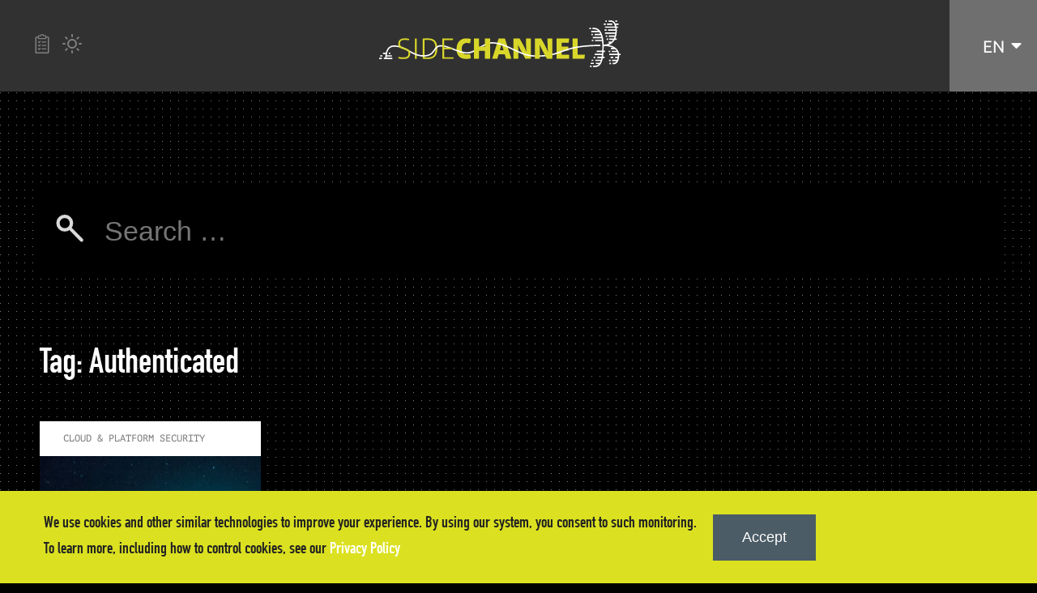

--- FILE ---
content_type: text/html
request_url: https://www.sidechannel.blog/en/tag/authenticated/
body_size: 10504
content:
<!DOCTYPE html>
<html lang="en-US" class="no-js no-svg">
<head>
	<!-- Google Tag Manager -->
	<script>(function(w,d,s,l,i){w[l]=w[l]||[];w[l].push({'gtm.start':
	new Date().getTime(),event:'gtm.js'});var f=d.getElementsByTagName(s)[0],
	j=d.createElement(s),dl=l!='dataLayer'?'&l='+l:'';j.async=true;j.src=
	'https://www.googletagmanager.com/gtm.js?id='+i+dl;f.parentNode.insertBefore(j,f);
	})(window,document,'script','dataLayer','GTM-KVPNZ93');</script>
	<!-- End Google Tag Manager -->
	
	<!-- Global site tag (gtag.js) - Google Analytics -->
	<script async src="https://www.googletagmanager.com/gtag/js?id=G-7FJ5KSPQK6"></script>
	<script>
	  function uuidv4() {
		  return ([1e7] + -1e3 + -4e3 + -8e3 + -1e11).replace(/[018]/g, function (c) {
			  return (c ^ crypto.getRandomValues(new Uint8Array(1))[0] & 15 >> c / 4).toString(16);
		  });
	  }
	  function acceptCookies() {
		  var granted_cookies = "granted";
		  window.localStorage.setItem(GA_LOCAL_STORAGE_COOKIES, granted_cookies);
		  gtag("consent", "update", {
            ad_storage: granted_cookies,
            analytics_storage: granted_cookies
        });
	  }
		
	  var analyticsTag = 'G-7FJ5KSPQK6';
	  var domainBlog = location.hostname.replace('www.','');
	  if (domainBlog == 'sidechannel.blog') {
		  analyticsTag = 'G-3K9YZYE01W';
	  }
	  window.dataLayer = window.dataLayer || [];
	  function gtag(){dataLayer.push(arguments);}
	  gtag('js', new Date());

	  // defines window.localstorage key
      var GA_LOCAL_STORAGE_KEY = 'ga:clientId';
	  var GA_LOCAL_STORAGE_COOKIES = 'ga:cookies';
	  var client_uuid = uuidv4();
	  var ga_cookies = "denied"
	  
	  if (window.localStorage) {
		var local_cookies = window.localStorage.getItem(GA_LOCAL_STORAGE_COOKIES);
		var local_client_uuid = window.localStorage.getItem(GA_LOCAL_STORAGE_KEY);

		if (local_cookies) {
			ga_cookies = local_cookies
		} else {
			document.addEventListener("DOMContentLoaded", function() {
				document.querySelector('.cookies-popup').style.display = 'block';
			});
		}
    	if (local_client_uuid) {
			client_uuid = local_client_uuid;
		} else {
			window.localStorage.setItem(GA_LOCAL_STORAGE_KEY, client_uuid);
		}
	  }
		
	  gtag("consent", "default", {
        ad_storage: ga_cookies,
        analytics_storage: ga_cookies,
        wait_for_update: 2000 // milliseconds
      });

	  gtag('config', analyticsTag, {
		 anonymize_ip:false,
	  });
	</script>
	<meta charset="UTF-8">
    <meta name="viewport" content="width=device-width, initial-scale=1.0">
	<meta name="description" content="SideChannel is a blog from Tempest">
	<meta property="og:url" content="https://sidechannel.blog/">
	<meta property="og:type" content=" blog ">
	<meta property="og:description" content=" SideChannel is a blog from Tempest ">
	<meta property="og:image" content="">
	<link rel="profile" href="https://gmpg.org/xfn/11">
	<title>Arquivo de Authenticated - SideChannel - TempestSideChannel &ndash; Tempest</title>
	
	<link rel="stylesheet" href="/wp-content/themes/sidechannel-new/js/flickity/flickity.css">
    <link rel="stylesheet" href="/wp-content/themes/sidechannel-new/node_modules/purecss/build/pure-min.css">
    <link rel="stylesheet" href="/wp-content/themes/sidechannel-new/node_modules/purecss/build/grids-responsive-min.css">
    <link rel="stylesheet" href="/wp-content/themes/sidechannel-new/style.css?v=7d055d41-b287-4d38-88ad-e3ad6afa072b">
    <link rel="stylesheet" href="/wp-content/themes/sidechannel-new/fonts/fontawesome/css/all.css">
		<meta name="robots" content="index, follow, max-image-preview:large, max-snippet:-1, max-video-preview:-1">
	<style>img:is([sizes="auto" i], [sizes^="auto," i]) { contain-intrinsic-size: 3000px 1500px }</style>
	
	<!-- This site is optimized with the Yoast SEO plugin v25.9 - https://yoast.com/wordpress/plugins/seo/ -->
	<title>Arquivo de Authenticated - SideChannel - Tempest</title>
	<link rel="canonical" href="/en/tag/authenticated/">
	<meta property="og:locale" content="en_US">
	<meta property="og:type" content="article">
	<meta property="og:title" content="Arquivo de Authenticated - SideChannel - Tempest">
	<meta property="og:url" content="/en/tag/authenticated/">
	<meta property="og:site_name" content="SideChannel - Tempest">
	<meta name="twitter:card" content="summary_large_image">
	<script type="application/ld+json" class="yoast-schema-graph">{"@context":"https://schema.org","@graph":[{"@type":"CollectionPage","@id":"/en/tag/authenticated/","url":"/en/tag/authenticated/","name":"Arquivo de Authenticated - SideChannel - Tempest","isPartOf":{"@id":"/en/#website"},"primaryImageOfPage":{"@id":"/en/tag/authenticated/#primaryimage"},"image":{"@id":"/en/tag/authenticated/#primaryimage"},"thumbnailUrl":"/wp-content/uploads/2021/10/Imagem-Capa-Enumerando-Servicos-em-Contas-AWS-Amazon-Web-Services-de-forma-anonima-e-nao-autenticadaa-SideChannel-Tempest.jpg","breadcrumb":{"@id":"/en/tag/authenticated/#breadcrumb"},"inLanguage":"en-US"},{"@type":"ImageObject","inLanguage":"en-US","@id":"/en/tag/authenticated/#primaryimage","url":"/wp-content/uploads/2021/10/Imagem-Capa-Enumerando-Servicos-em-Contas-AWS-Amazon-Web-Services-de-forma-anonima-e-nao-autenticadaa-SideChannel-Tempest.jpg","contentUrl":"/wp-content/uploads/2021/10/Imagem-Capa-Enumerando-Servicos-em-Contas-AWS-Amazon-Web-Services-de-forma-anonima-e-nao-autenticadaa-SideChannel-Tempest.jpg","width":1000,"height":667,"caption":"Photo by Rawpixel on Freepik"},{"@type":"BreadcrumbList","@id":"/en/tag/authenticated/#breadcrumb","itemListElement":[{"@type":"ListItem","position":1,"name":"Início","item":"/en/"},{"@type":"ListItem","position":2,"name":"Authenticated"}]},{"@type":"WebSite","@id":"/en/#website","url":"/en/","name":"SideChannel - Tempest - O SideChannel é um blog da TempestSideChannel – Tempest","description":"SideChannel is a blog from Tempest","potentialAction":[{"@type":"SearchAction","target":{"@type":"EntryPoint","urlTemplate":"/en/?s={search_term_string}"},"query-input":{"@type":"PropertyValueSpecification","valueRequired":true,"valueName":"search_term_string"}}],"inLanguage":"en-US"}]}</script>
	<!-- / Yoast SEO plugin. -->


<link rel="alternate" type="application/rss+xml" title="SideChannel - Tempest &raquo; Feed" href="/en/feed/">
<link rel="alternate" type="application/rss+xml" title="SideChannel - Tempest &raquo; Comments Feed" href="/en/comments/feed/">
<link rel="alternate" type="application/rss+xml" title="SideChannel - Tempest &raquo; Authenticated Tag Feed" href="/en/tag/authenticated/feed/">
<script>
window._wpemojiSettings = {"baseUrl":"https:\/\/s.w.org\/images\/core\/emoji\/16.0.1\/72x72\/","ext":".png","svgUrl":"https:\/\/s.w.org\/images\/core\/emoji\/16.0.1\/svg\/","svgExt":".svg","source":{"concatemoji":"\/wp-includes\/js\/wp-emoji-release.min.js?ver=6.8.2"}};
/*! This file is auto-generated */
!function(s,n){var o,i,e;function c(e){try{var t={supportTests:e,timestamp:(new Date).valueOf()};sessionStorage.setItem(o,JSON.stringify(t))}catch(e){}}function p(e,t,n){e.clearRect(0,0,e.canvas.width,e.canvas.height),e.fillText(t,0,0);var t=new Uint32Array(e.getImageData(0,0,e.canvas.width,e.canvas.height).data),a=(e.clearRect(0,0,e.canvas.width,e.canvas.height),e.fillText(n,0,0),new Uint32Array(e.getImageData(0,0,e.canvas.width,e.canvas.height).data));return t.every(function(e,t){return e===a[t]})}function u(e,t){e.clearRect(0,0,e.canvas.width,e.canvas.height),e.fillText(t,0,0);for(var n=e.getImageData(16,16,1,1),a=0;a<n.data.length;a++)if(0!==n.data[a])return!1;return!0}function f(e,t,n,a){switch(t){case"flag":return n(e,"\ud83c\udff3\ufe0f\u200d\u26a7\ufe0f","\ud83c\udff3\ufe0f\u200b\u26a7\ufe0f")?!1:!n(e,"\ud83c\udde8\ud83c\uddf6","\ud83c\udde8\u200b\ud83c\uddf6")&&!n(e,"\ud83c\udff4\udb40\udc67\udb40\udc62\udb40\udc65\udb40\udc6e\udb40\udc67\udb40\udc7f","\ud83c\udff4\u200b\udb40\udc67\u200b\udb40\udc62\u200b\udb40\udc65\u200b\udb40\udc6e\u200b\udb40\udc67\u200b\udb40\udc7f");case"emoji":return!a(e,"\ud83e\udedf")}return!1}function g(e,t,n,a){var r="undefined"!=typeof WorkerGlobalScope&&self instanceof WorkerGlobalScope?new OffscreenCanvas(300,150):s.createElement("canvas"),o=r.getContext("2d",{willReadFrequently:!0}),i=(o.textBaseline="top",o.font="600 32px Arial",{});return e.forEach(function(e){i[e]=t(o,e,n,a)}),i}function t(e){var t=s.createElement("script");t.src=e,t.defer=!0,s.head.appendChild(t)}"undefined"!=typeof Promise&&(o="wpEmojiSettingsSupports",i=["flag","emoji"],n.supports={everything:!0,everythingExceptFlag:!0},e=new Promise(function(e){s.addEventListener("DOMContentLoaded",e,{once:!0})}),new Promise(function(t){var n=function(){try{var e=JSON.parse(sessionStorage.getItem(o));if("object"==typeof e&&"number"==typeof e.timestamp&&(new Date).valueOf()<e.timestamp+604800&&"object"==typeof e.supportTests)return e.supportTests}catch(e){}return null}();if(!n){if("undefined"!=typeof Worker&&"undefined"!=typeof OffscreenCanvas&&"undefined"!=typeof URL&&URL.createObjectURL&&"undefined"!=typeof Blob)try{var e="postMessage("+g.toString()+"("+[JSON.stringify(i),f.toString(),p.toString(),u.toString()].join(",")+"));",a=new Blob([e],{type:"text/javascript"}),r=new Worker(URL.createObjectURL(a),{name:"wpTestEmojiSupports"});return void(r.onmessage=function(e){c(n=e.data),r.terminate(),t(n)})}catch(e){}c(n=g(i,f,p,u))}t(n)}).then(function(e){for(var t in e)n.supports[t]=e[t],n.supports.everything=n.supports.everything&&n.supports[t],"flag"!==t&&(n.supports.everythingExceptFlag=n.supports.everythingExceptFlag&&n.supports[t]);n.supports.everythingExceptFlag=n.supports.everythingExceptFlag&&!n.supports.flag,n.DOMReady=!1,n.readyCallback=function(){n.DOMReady=!0}}).then(function(){return e}).then(function(){var e;n.supports.everything||(n.readyCallback(),(e=n.source||{}).concatemoji?t(e.concatemoji):e.wpemoji&&e.twemoji&&(t(e.twemoji),t(e.wpemoji)))}))}((window,document),window._wpemojiSettings);
</script>
<style id="wp-emoji-styles-inline-css">

	img.wp-smiley, img.emoji {
		display: inline !important;
		border: none !important;
		box-shadow: none !important;
		height: 1em !important;
		width: 1em !important;
		margin: 0 0.07em !important;
		vertical-align: -0.1em !important;
		background: none !important;
		padding: 0 !important;
	}
</style>
<link rel="stylesheet" id="wp-block-library-css" href="/wp-includes/css/dist/block-library/style.min.css?ver=6.8.2" media="all">
<style id="classic-theme-styles-inline-css">
/*! This file is auto-generated */
.wp-block-button__link{color:#fff;background-color:#32373c;border-radius:9999px;box-shadow:none;text-decoration:none;padding:calc(.667em + 2px) calc(1.333em + 2px);font-size:1.125em}.wp-block-file__button{background:#32373c;color:#fff;text-decoration:none}
</style>
<style id="codemirror-blocks-code-block-style-inline-css">
.code-block{margin-bottom:1.5rem;position:relative}.code-block pre.CodeMirror{background:#f2f2f2;background:linear-gradient(180deg,#f2f2f2 50%,#f9f9f9 0);background-size:56px 56px;border:1px solid #ddd;filter:progid:DXImageTransform.Microsoft.gradient(startColorstr="#f2f2f2",endColorstr="#f9f9f9",GradientType=0);line-height:28px;margin:0 0 10px;padding:0 10px;white-space:pre-wrap;white-space:-moz-pre-wrap;white-space:-pre-wrap;white-space:-o-pre-wrap;word-wrap:break-word;font-family:monospace;font-size:16px}.code-block .CodeMirror-fullscreen{bottom:0;height:auto;left:0;margin-bottom:0;padding-bottom:30px;position:fixed;right:0;top:0;z-index:5000}.code-block iframe.output-block-frame{background-color:#fff;box-shadow:0 0 10px 0 #444;display:none;margin:1em 0;transition:all .3s ease-in;width:100%}.code-block iframe.show{display:block}textarea.CodeMirror-ClipBoard{border:0;bottom:0;height:1px;opacity:0;padding:0;position:absolute;right:0;width:1px}.CodeMirror-notice{background:#000;border-radius:5px;bottom:-40px;color:#fff;font-size:12px;left:15px;padding:10px;position:fixed;transition:all .5s;z-index:5001}.CodeMirror svg.loader{background:rgba(30,30,30,.7);border-radius:3px;left:42%;max-width:64px;position:absolute;top:42%;fill:none;stroke:#222;stroke-linecap:round;stroke-width:8%}.CodeMirror use{stroke:#fff;animation:a 2s linear infinite}@keyframes a{to{stroke-dashoffset:0px}}.CodeMirror.has-panel{border-top-left-radius:0!important;border-top-right-radius:0!important}.CodeMirror-panel .max-height{margin-right:.5rem}.CodeMirror-panel .info-panel{display:flex;height:32px;justify-content:space-between;transition:all .4s ease-in}.CodeMirror-panel .info-panel .language{background:#4c607f;color:#fff;display:inline-block;font-size:16px;font-weight:500;padding:4px 32px;transition:"background" .4s ease-out}.CodeMirror-panel .info-panel .language.apl{background:#d2d2d2;color:#000}.CodeMirror-panel .info-panel .language.asp{background:#0088b6}.CodeMirror-panel .info-panel .language.aspx{background:#33a9dc}.CodeMirror-panel .info-panel .language.c{background:#005f91}.CodeMirror-panel .info-panel .language.cpp{background:#984c93}.CodeMirror-panel .info-panel .language.cobol{background:#005ca5}.CodeMirror-panel .info-panel .language.coffeescript{background:#6f4e37}.CodeMirror-panel .info-panel .language.clojure{background:#5881d8}.CodeMirror-panel .info-panel .language.css{background:#1572b6}.CodeMirror-panel .info-panel .language.csharp{background:#368832}.CodeMirror-panel .info-panel .language.diff{background:green}.CodeMirror-panel .info-panel .language.django{background:#44b78b}.CodeMirror-panel .info-panel .language.docker{background:#27b9ec}.CodeMirror-panel .info-panel .language.dylan{background-image:linear-gradient(to bottom right,#fd1a60,#f36420)}.CodeMirror-panel .info-panel .language.elm{background:#5fb4cb}.CodeMirror-panel .info-panel .language.erlang{background:#a2003e}.CodeMirror-panel .info-panel .language.fortran{background:#30b9db}.CodeMirror-panel .info-panel .language.fsharp{background:#665948}.CodeMirror-panel .info-panel .language.git{background:#fca326}.CodeMirror-panel .info-panel .language.go{background:#00acd7}.CodeMirror-panel .info-panel .language.groovy{background:#6398aa}.CodeMirror-panel .info-panel .language.haml{background:#ecdfa7;color:#3f3e29}.CodeMirror-panel .info-panel .language.haskell{background:#8f4e8b}.CodeMirror-panel .info-panel .language.html,.CodeMirror-panel .info-panel .language.htmlembedded,.CodeMirror-panel .info-panel .language.htmlmixed{background:#f1662a}.CodeMirror-panel .info-panel .language.http{background:#509e2f}.CodeMirror-panel .info-panel .language.java{background:#5382a1}.CodeMirror-panel .info-panel .language.js,.CodeMirror-panel .info-panel .language.json,.CodeMirror-panel .info-panel .language.jsx{background:#f5de19}.CodeMirror-panel .info-panel .language.jsonld{background:#0ca69c}.CodeMirror-panel .info-panel .language.jsp{background:#e56f14}.CodeMirror-panel .info-panel .language.kotlin{background-image:linear-gradient(to bottom right,#cb55c0,#f28e0e)}.CodeMirror-panel .info-panel .language.less{background:#193255}.CodeMirror-panel .info-panel .language.lisp{background:#c40804}.CodeMirror-panel .info-panel .language.livescript{background:#317eac}.CodeMirror-panel .info-panel .language.lua{background:navy}.CodeMirror-panel .info-panel .language.markdown{background:#755838}.CodeMirror-panel .info-panel .language.mariadb{background:#c49a6c;color:#002b64}.CodeMirror-panel .info-panel .language.mssql,.CodeMirror-panel .info-panel .language.mysql{background:#5d87a1}.CodeMirror-panel .info-panel .language.nginx{background:#019639}.CodeMirror-panel .info-panel .language.objectivec{background:#c2c2c2}.CodeMirror-panel .info-panel .language.perl{background:#3a3c5b}.CodeMirror-panel .info-panel .language.php{background:#6280b6}.CodeMirror-panel .info-panel .language.plsql{background:red}.CodeMirror-panel .info-panel .language.powershell{background:#5290fd}.CodeMirror-panel .info-panel .language.protobuf{background:#ff5c77}.CodeMirror-panel .info-panel .language.pug{background:#efcca3;color:#442823}.CodeMirror-panel .info-panel .language.puppet{background:#ffae1a}.CodeMirror-panel .info-panel .language.python{background:#ffdc4e;color:#366e9d}.CodeMirror-panel .info-panel .language.q{background:#1e78b3}.CodeMirror-panel .info-panel .language.r{background:#acadb2;color:#185ead}.CodeMirror-panel .info-panel .language.ruby{background:#e71622}.CodeMirror-panel .info-panel .language.rust{background:#a04f12}.CodeMirror-panel .info-panel .language.scala{background:#fe0000}.CodeMirror-panel .info-panel .language.stylus{background:#ff2952}.CodeMirror-panel .info-panel .language.sass,.CodeMirror-panel .info-panel .language.scss{background:#cd6799}.CodeMirror-panel .info-panel .language.shell{background:#d9b400}.CodeMirror-panel .info-panel .language.sql{background:#ffda44}.CodeMirror-panel .info-panel .language.sqlite{background:#003b57}.CodeMirror-panel .info-panel .language.squirrel{background:#a05a2c}.CodeMirror-panel .info-panel .language.stylus{background:#c2c2c2}.CodeMirror-panel .info-panel .language.swift{background:#fd2822}.CodeMirror-panel .info-panel .language.tcl{background:#c3b15f}.CodeMirror-panel .info-panel .language.text{background:#829ec2}.CodeMirror-panel .info-panel .language.textile{background:#ffe7ac;color:#000}.CodeMirror-panel .info-panel .language.toml{background:#7f7f7f}.CodeMirror-panel .info-panel .language.ttcn{background:#00adee}.CodeMirror-panel .info-panel .language.twig{background:#78dc50}.CodeMirror-panel .info-panel .language.typescript{background:#007acc}.CodeMirror-panel .info-panel .language.vb{background:#00519a}.CodeMirror-panel .info-panel .language.velocity{background:#262692}.CodeMirror-panel .info-panel .language.verilog{background:#1a348f}.CodeMirror-panel .info-panel .language.vhdl{background:#0d9b35}.CodeMirror-panel .info-panel .language.vue{background:#41b883}.CodeMirror-panel .info-panel .language.xml,.CodeMirror-panel .info-panel .language.xquery{background:#f1662a}.CodeMirror-panel .info-panel .language.yaml{background:#fbc02d}.CodeMirror-panel .control-panel{display:flex;padding:5px 3px}.CodeMirror-panel .control-panel>span{cursor:pointer;display:flex;margin:0 5px 0 0;transition:all .3s}.CodeMirror-panel .control-panel>span:hover{color:#fff}.CodeMirror-panel .control-panel .run-code{border:2px solid;border-radius:20px;box-sizing:border-box;display:inline-block;height:20px;position:relative;transform:scale(1);width:20px}.CodeMirror-panel .control-panel .run-code:after,.CodeMirror-panel .control-panel .run-code:before{box-sizing:border-box;content:"";display:block;position:absolute;top:3px}.CodeMirror-panel .control-panel .run-code:after{border-bottom:5px solid transparent;border-left:9px solid;border-top:5px solid transparent;left:5px;width:0}.CodeMirror-panel .control-panel .maximize,.CodeMirror-panel .control-panel .restore{border:2px solid;border-radius:2px;box-sizing:border-box;display:inline-block;height:20px;position:relative;transform:scale(1);width:20px}.CodeMirror-panel .control-panel .maximize:after{height:12px;top:2px;width:12px}.CodeMirror-panel .control-panel .maximize:after,.CodeMirror-panel .control-panel .restore:after{background:currentColor;box-sizing:border-box;content:"";display:inline-block;left:2px;position:absolute}.CodeMirror-panel .control-panel .restore:after{bottom:3px;height:3px;width:9px}.CodeMirror-panel .control-panel .copy{border:2px solid;border-bottom:0;border-radius:2px;border-right:0;box-sizing:border-box;display:inline-block;height:18px;position:relative;transform:scale(1);width:14px}.CodeMirror-panel .control-panel .copy:after{border:2px solid;border-radius:0 0 2px 0;box-sizing:border-box;content:"";display:inline-block;height:17px;left:1px;position:absolute;top:1px;width:13px}.CodeMirror-panel .control-panel .tool{cursor:help;position:relative}.CodeMirror-panel .control-panel .tool:after,.CodeMirror-panel .control-panel .tool:before{left:50%;opacity:0;position:absolute;z-index:-100}.CodeMirror-panel .control-panel .tool:focus:after,.CodeMirror-panel .control-panel .tool:focus:before,.CodeMirror-panel .control-panel .tool:hover:after,.CodeMirror-panel .control-panel .tool:hover:before{opacity:1;transform:scale(1) translateY(0);z-index:100}.CodeMirror-panel .control-panel .tool:before{border-color:transparent transparent #3e474f;border-style:solid;border-width:8px 12px 12px 8px;content:"";left:0;top:100%;transform:scale(.6) translateY(-20%);transition:all .85s cubic-bezier(.84,-.18,.31,1.26),opacity .85s .5s}.CodeMirror-panel .control-panel .tool:after{background:#3e474f;border-radius:5px;color:#edeff0;content:attr(data-tip);font-size:14px;left:-90px;padding:5px;text-align:center;top:180%;transition:all .85s cubic-bezier(.84,-.18,.31,1.26) .2s;width:120px}

</style>
<style id="global-styles-inline-css">
:root{--wp--preset--aspect-ratio--square: 1;--wp--preset--aspect-ratio--4-3: 4/3;--wp--preset--aspect-ratio--3-4: 3/4;--wp--preset--aspect-ratio--3-2: 3/2;--wp--preset--aspect-ratio--2-3: 2/3;--wp--preset--aspect-ratio--16-9: 16/9;--wp--preset--aspect-ratio--9-16: 9/16;--wp--preset--color--black: #000000;--wp--preset--color--cyan-bluish-gray: #abb8c3;--wp--preset--color--white: #ffffff;--wp--preset--color--pale-pink: #f78da7;--wp--preset--color--vivid-red: #cf2e2e;--wp--preset--color--luminous-vivid-orange: #ff6900;--wp--preset--color--luminous-vivid-amber: #fcb900;--wp--preset--color--light-green-cyan: #7bdcb5;--wp--preset--color--vivid-green-cyan: #00d084;--wp--preset--color--pale-cyan-blue: #8ed1fc;--wp--preset--color--vivid-cyan-blue: #0693e3;--wp--preset--color--vivid-purple: #9b51e0;--wp--preset--gradient--vivid-cyan-blue-to-vivid-purple: linear-gradient(135deg,rgba(6,147,227,1) 0%,rgb(155,81,224) 100%);--wp--preset--gradient--light-green-cyan-to-vivid-green-cyan: linear-gradient(135deg,rgb(122,220,180) 0%,rgb(0,208,130) 100%);--wp--preset--gradient--luminous-vivid-amber-to-luminous-vivid-orange: linear-gradient(135deg,rgba(252,185,0,1) 0%,rgba(255,105,0,1) 100%);--wp--preset--gradient--luminous-vivid-orange-to-vivid-red: linear-gradient(135deg,rgba(255,105,0,1) 0%,rgb(207,46,46) 100%);--wp--preset--gradient--very-light-gray-to-cyan-bluish-gray: linear-gradient(135deg,rgb(238,238,238) 0%,rgb(169,184,195) 100%);--wp--preset--gradient--cool-to-warm-spectrum: linear-gradient(135deg,rgb(74,234,220) 0%,rgb(151,120,209) 20%,rgb(207,42,186) 40%,rgb(238,44,130) 60%,rgb(251,105,98) 80%,rgb(254,248,76) 100%);--wp--preset--gradient--blush-light-purple: linear-gradient(135deg,rgb(255,206,236) 0%,rgb(152,150,240) 100%);--wp--preset--gradient--blush-bordeaux: linear-gradient(135deg,rgb(254,205,165) 0%,rgb(254,45,45) 50%,rgb(107,0,62) 100%);--wp--preset--gradient--luminous-dusk: linear-gradient(135deg,rgb(255,203,112) 0%,rgb(199,81,192) 50%,rgb(65,88,208) 100%);--wp--preset--gradient--pale-ocean: linear-gradient(135deg,rgb(255,245,203) 0%,rgb(182,227,212) 50%,rgb(51,167,181) 100%);--wp--preset--gradient--electric-grass: linear-gradient(135deg,rgb(202,248,128) 0%,rgb(113,206,126) 100%);--wp--preset--gradient--midnight: linear-gradient(135deg,rgb(2,3,129) 0%,rgb(40,116,252) 100%);--wp--preset--font-size--small: 13px;--wp--preset--font-size--medium: 20px;--wp--preset--font-size--large: 36px;--wp--preset--font-size--x-large: 42px;--wp--preset--spacing--20: 0.44rem;--wp--preset--spacing--30: 0.67rem;--wp--preset--spacing--40: 1rem;--wp--preset--spacing--50: 1.5rem;--wp--preset--spacing--60: 2.25rem;--wp--preset--spacing--70: 3.38rem;--wp--preset--spacing--80: 5.06rem;--wp--preset--shadow--natural: 6px 6px 9px rgba(0, 0, 0, 0.2);--wp--preset--shadow--deep: 12px 12px 50px rgba(0, 0, 0, 0.4);--wp--preset--shadow--sharp: 6px 6px 0px rgba(0, 0, 0, 0.2);--wp--preset--shadow--outlined: 6px 6px 0px -3px rgba(255, 255, 255, 1), 6px 6px rgba(0, 0, 0, 1);--wp--preset--shadow--crisp: 6px 6px 0px rgba(0, 0, 0, 1);}:where(.is-layout-flex){gap: 0.5em;}:where(.is-layout-grid){gap: 0.5em;}body .is-layout-flex{display: flex;}.is-layout-flex{flex-wrap: wrap;align-items: center;}.is-layout-flex > :is(*, div){margin: 0;}body .is-layout-grid{display: grid;}.is-layout-grid > :is(*, div){margin: 0;}:where(.wp-block-columns.is-layout-flex){gap: 2em;}:where(.wp-block-columns.is-layout-grid){gap: 2em;}:where(.wp-block-post-template.is-layout-flex){gap: 1.25em;}:where(.wp-block-post-template.is-layout-grid){gap: 1.25em;}.has-black-color{color: var(--wp--preset--color--black) !important;}.has-cyan-bluish-gray-color{color: var(--wp--preset--color--cyan-bluish-gray) !important;}.has-white-color{color: var(--wp--preset--color--white) !important;}.has-pale-pink-color{color: var(--wp--preset--color--pale-pink) !important;}.has-vivid-red-color{color: var(--wp--preset--color--vivid-red) !important;}.has-luminous-vivid-orange-color{color: var(--wp--preset--color--luminous-vivid-orange) !important;}.has-luminous-vivid-amber-color{color: var(--wp--preset--color--luminous-vivid-amber) !important;}.has-light-green-cyan-color{color: var(--wp--preset--color--light-green-cyan) !important;}.has-vivid-green-cyan-color{color: var(--wp--preset--color--vivid-green-cyan) !important;}.has-pale-cyan-blue-color{color: var(--wp--preset--color--pale-cyan-blue) !important;}.has-vivid-cyan-blue-color{color: var(--wp--preset--color--vivid-cyan-blue) !important;}.has-vivid-purple-color{color: var(--wp--preset--color--vivid-purple) !important;}.has-black-background-color{background-color: var(--wp--preset--color--black) !important;}.has-cyan-bluish-gray-background-color{background-color: var(--wp--preset--color--cyan-bluish-gray) !important;}.has-white-background-color{background-color: var(--wp--preset--color--white) !important;}.has-pale-pink-background-color{background-color: var(--wp--preset--color--pale-pink) !important;}.has-vivid-red-background-color{background-color: var(--wp--preset--color--vivid-red) !important;}.has-luminous-vivid-orange-background-color{background-color: var(--wp--preset--color--luminous-vivid-orange) !important;}.has-luminous-vivid-amber-background-color{background-color: var(--wp--preset--color--luminous-vivid-amber) !important;}.has-light-green-cyan-background-color{background-color: var(--wp--preset--color--light-green-cyan) !important;}.has-vivid-green-cyan-background-color{background-color: var(--wp--preset--color--vivid-green-cyan) !important;}.has-pale-cyan-blue-background-color{background-color: var(--wp--preset--color--pale-cyan-blue) !important;}.has-vivid-cyan-blue-background-color{background-color: var(--wp--preset--color--vivid-cyan-blue) !important;}.has-vivid-purple-background-color{background-color: var(--wp--preset--color--vivid-purple) !important;}.has-black-border-color{border-color: var(--wp--preset--color--black) !important;}.has-cyan-bluish-gray-border-color{border-color: var(--wp--preset--color--cyan-bluish-gray) !important;}.has-white-border-color{border-color: var(--wp--preset--color--white) !important;}.has-pale-pink-border-color{border-color: var(--wp--preset--color--pale-pink) !important;}.has-vivid-red-border-color{border-color: var(--wp--preset--color--vivid-red) !important;}.has-luminous-vivid-orange-border-color{border-color: var(--wp--preset--color--luminous-vivid-orange) !important;}.has-luminous-vivid-amber-border-color{border-color: var(--wp--preset--color--luminous-vivid-amber) !important;}.has-light-green-cyan-border-color{border-color: var(--wp--preset--color--light-green-cyan) !important;}.has-vivid-green-cyan-border-color{border-color: var(--wp--preset--color--vivid-green-cyan) !important;}.has-pale-cyan-blue-border-color{border-color: var(--wp--preset--color--pale-cyan-blue) !important;}.has-vivid-cyan-blue-border-color{border-color: var(--wp--preset--color--vivid-cyan-blue) !important;}.has-vivid-purple-border-color{border-color: var(--wp--preset--color--vivid-purple) !important;}.has-vivid-cyan-blue-to-vivid-purple-gradient-background{background: var(--wp--preset--gradient--vivid-cyan-blue-to-vivid-purple) !important;}.has-light-green-cyan-to-vivid-green-cyan-gradient-background{background: var(--wp--preset--gradient--light-green-cyan-to-vivid-green-cyan) !important;}.has-luminous-vivid-amber-to-luminous-vivid-orange-gradient-background{background: var(--wp--preset--gradient--luminous-vivid-amber-to-luminous-vivid-orange) !important;}.has-luminous-vivid-orange-to-vivid-red-gradient-background{background: var(--wp--preset--gradient--luminous-vivid-orange-to-vivid-red) !important;}.has-very-light-gray-to-cyan-bluish-gray-gradient-background{background: var(--wp--preset--gradient--very-light-gray-to-cyan-bluish-gray) !important;}.has-cool-to-warm-spectrum-gradient-background{background: var(--wp--preset--gradient--cool-to-warm-spectrum) !important;}.has-blush-light-purple-gradient-background{background: var(--wp--preset--gradient--blush-light-purple) !important;}.has-blush-bordeaux-gradient-background{background: var(--wp--preset--gradient--blush-bordeaux) !important;}.has-luminous-dusk-gradient-background{background: var(--wp--preset--gradient--luminous-dusk) !important;}.has-pale-ocean-gradient-background{background: var(--wp--preset--gradient--pale-ocean) !important;}.has-electric-grass-gradient-background{background: var(--wp--preset--gradient--electric-grass) !important;}.has-midnight-gradient-background{background: var(--wp--preset--gradient--midnight) !important;}.has-small-font-size{font-size: var(--wp--preset--font-size--small) !important;}.has-medium-font-size{font-size: var(--wp--preset--font-size--medium) !important;}.has-large-font-size{font-size: var(--wp--preset--font-size--large) !important;}.has-x-large-font-size{font-size: var(--wp--preset--font-size--x-large) !important;}
:where(.wp-block-post-template.is-layout-flex){gap: 1.25em;}:where(.wp-block-post-template.is-layout-grid){gap: 1.25em;}
:where(.wp-block-columns.is-layout-flex){gap: 2em;}:where(.wp-block-columns.is-layout-grid){gap: 2em;}
:root :where(.wp-block-pullquote){font-size: 1.5em;line-height: 1.6;}
</style>
<link rel="stylesheet" id="wpemfb-lightbox-css" href="/wp-content/plugins/wp-embed-facebook/templates/lightbox/css/lightbox.css?ver=3.1.2" media="all">
<link rel="stylesheet" id="sidechannel-style-css" href="/wp-content/themes/sidechannel-new/style.css?ver=1.0.0" media="all">
<link rel="stylesheet" id="tablepress-default-css" href="/wp-content/plugins/tablepress/css/build/default.css?ver=3.1.3" media="all">
<script src="/wp-content/themes/sidechannel-new/js/jquery.js?ver=3.5.1" id="jquery-js"></script>
<script src="/wp-content/plugins/wp-embed-facebook/templates/lightbox/js/lightbox.min.js?ver=3.1.2" id="wpemfb-lightbox-js"></script>
<script id="wpemfb-fbjs-js-extra">
var WEF = {"local":"pt_BR","version":"v6.0","fb_id":"","comments_nonce":"360ba6a97b"};
</script>
<script src="/wp-content/plugins/wp-embed-facebook/inc/js/fb.min.js?ver=3.1.2" id="wpemfb-fbjs-js"></script>
<link rel="https://api.w.org/" href="/wp-json/"><link rel="alternate" title="JSON" type="application/json" href="/wp-json/wp/v2/tags/1439"><link rel="EditURI" type="application/rsd+xml" title="RSD" href="/xmlrpc.php?rsd">
<meta name="generator" content="WordPress 6.8.2">
<style>.recentcomments a{display:inline !important;padding:0 !important;margin:0 !important;}</style><link rel="icon" href="/wp-content/uploads/2023/07/cropped-favicon_tempest-32x32.png" sizes="32x32">
<link rel="icon" href="/wp-content/uploads/2023/07/cropped-favicon_tempest-192x192.png" sizes="192x192">
<link rel="apple-touch-icon" href="/wp-content/uploads/2023/07/cropped-favicon_tempest-180x180.png">
<meta name="msapplication-TileImage" content="/wp-content/uploads/2023/07/cropped-favicon_tempest-270x270.png">
</head>

<body class="archive tag tag-authenticated tag-1439 wp-theme-sidechannel-new hfeed">
	<!-- Google Tag Manager (noscript) -->
	<noscript><iframe src="https://www.googletagmanager.com/ns.html?id=GTM-KVPNZ93" height="0" width="0" style="display:none;visibility:hidden"></iframe></noscript>
	<!-- End Google Tag Manager (noscript) -->
	<div class="header">
		<div class="home-menu pure-menu">
			<span id="menu-bar" class="btn-link">
				<svg>
					<use href="/wp-content/themes/sidechannel-new/img/icons.svg#menu"></use>
				</svg>	
			</span>
			<div class="menu-icons">
				<a href="/en/disclosure-policy">
					<svg>
						<use href="/wp-content/themes/sidechannel-new/img/icons.svg#checklist"></use>
					</svg>
					<span class="menu-label">DISCLOSURE POLICY<span>
				</span></span></a>
				<a href="#" class="white-mode-link">
					<svg>
						<use href="/wp-content/themes/sidechannel-new/img/icons.svg#sun"></use>
					</svg>
					<span class="menu-label">WHITE MODE<span>
				</span></span></a>
				<a href="#" class="dark-mode-link">
					<svg>
						<use href="/wp-content/themes/sidechannel-new/img/icons.svg#circle"></use>
					</svg>
					<span class="menu-label">DARK MODE<span>
				</span></span></a>
			</div>
			<div class="home-menu-logo">
				<a href="/en/">
					<svg>
						<use href="/wp-content/themes/sidechannel-new/img/icons.svg#sidechannel"></use>
					</svg>
				</a>
			</div>
			<div class="menu-switch-language-container"><ul id="switch-language" class="menu"><li id="menu-item-37-en" class="lang-item lang-item-10 lang-item-en current-lang lang-item-first menu-item menu-item-type-custom menu-item-object-custom menu-item-37-en"><a href="/en/tag/authenticated/" hreflang="en-US" lang="en-US">EN</a></li>
<li id="menu-item-37-pt" class="lang-item lang-item-21 lang-item-pt no-translation menu-item menu-item-type-custom menu-item-object-custom menu-item-37-pt"><a href="/" hreflang="pt-BR" lang="pt-BR">PT</a></li>
</ul></div>		</div>
	</div>
<div class="bg-top bg-pattern"></div>
<div class="content-wrapper">
    <div class="content">
		
<div role="search" class="search-form">
	<div class="input search icon">
		<input id="find-post" type="text" class="search-field" placeholder="Search &hellip;" value="" name="s">
		<svg>
			<use href="/wp-content/themes/sidechannel-new/img/icons.svg#search"></use>
		</svg>
	</div>
</div>
        <h1 class="archive-title">Tag: <span>Authenticated</span></h1>                <div class="pure-g cards hide-phone blog-post-list">
            <div class="pure-u-1 pure-u-sm-1-2 pure-u-md-1-3 pure-u-lg-1-4 blog-post">
            <article id="post-2664" class="card" data-searchdata="
    Enumerating Services in AWS Accounts in an Anonymous and Unauthenticated Manner In recent research, we adjusted a enumeration technique used for years to map services on a AWS account to just its account id and with unauthenticated form Access, Amazon, Anonymous, AssumeRole, Authenticated, AWS, Cloud Security, cybersecurity, Hacking, IAM, Identity, Identity Acess Management, Management, PACU,  Rodrigo Ribeiro Montoro">
    <span class="card-header">
        <span><a href="/en/category/cloud-platform-security-en/" rel="category tag">Cloud &amp; Platform Security</a></span>    </span>
    <a href="/en/enumerating-services-in-aws-accounts-in-an-anonymous-and-unauthenticated-manner/">
                    <div class="cover" style='background-image: url("/wp-content/uploads/2021/10/Imagem-Capa-Enumerando-Servicos-em-Contas-AWS-Amazon-Web-Services-de-forma-anonima-e-nao-autenticadaa-SideChannel-Tempest.jpg"); background-size: cover; background-position: 50% 50% !important;'></div>
            </a>
    <div class="card-content">
        <time datetime="2021-10-28T15:47:27-03:00">28/October/2021</time>
        <a href="/en/enumerating-services-in-aws-accounts-in-an-anonymous-and-unauthenticated-manner/">
            <h3 class="card-title" title="Enumerating Services in AWS Accounts in an Anonymous and Unauthenticated Manner">
                Enumerating Services in AWS Accounts in an Anonymous and Unauthenticated Manner            </h3>
        </a>
        <div class="divider"></div>
        <a class="card-description" href="/en/enumerating-services-in-aws-accounts-in-an-anonymous-and-unauthenticated-manner/" title="In recent research, we adjusted a enumeration technique used for years to map services on a AWS account to just its account id and with unauthenticated form">
            In recent research, we adjusted a enumeration technique used for years to map services on a AWS account to just its account id and with unauthenticated form        </a>
    </div>
</article>
        </div>
    </div>

<div class="cards-carousel">
            <div class="carousel-cell">
            <article id="post-2664" class="card" data-searchdata="
    Enumerating Services in AWS Accounts in an Anonymous and Unauthenticated Manner In recent research, we adjusted a enumeration technique used for years to map services on a AWS account to just its account id and with unauthenticated form Access, Amazon, Anonymous, AssumeRole, Authenticated, AWS, Cloud Security, cybersecurity, Hacking, IAM, Identity, Identity Acess Management, Management, PACU,  Rodrigo Ribeiro Montoro">
    <span class="card-header">
        <span><a href="/en/category/cloud-platform-security-en/" rel="category tag">Cloud &amp; Platform Security</a></span>    </span>
    <a href="/en/enumerating-services-in-aws-accounts-in-an-anonymous-and-unauthenticated-manner/">
                    <div class="cover" style='background-image: url("/wp-content/uploads/2021/10/Imagem-Capa-Enumerando-Servicos-em-Contas-AWS-Amazon-Web-Services-de-forma-anonima-e-nao-autenticadaa-SideChannel-Tempest.jpg"); background-size: cover; background-position: 50% 50% !important;'></div>
            </a>
    <div class="card-content">
        <time datetime="">28/October/2021</time>
        <a href="/en/enumerating-services-in-aws-accounts-in-an-anonymous-and-unauthenticated-manner/">
            <h3 class="card-title" title="Enumerating Services in AWS Accounts in an Anonymous and Unauthenticated Manner">
                Enumerating Services in AWS Accounts in an Anonymous and Unauthenticated Manner            </h3>
        </a>
        <div class="divider"></div>
        <a class="card-description" href="/en/enumerating-services-in-aws-accounts-in-an-anonymous-and-unauthenticated-manner/" title="In recent research, we adjusted a enumeration technique used for years to map services on a AWS account to just its account id and with unauthenticated form">
            In recent research, we adjusted a enumeration technique used for years to map services on a AWS account to just its account id and with unauthenticated form        </a>
    </div>
</article>
        </div>
    </div>


<div class="pagination-wrapper" id="pag-wrapper">
    <div class="bg-pagination bg-pattern2"></div>
    <nav class="navigation pagination" role="navigation">
		<div class="nav-links"></div>
	</nav>
</div>    </div>
</div>
<div class="cookies-popup" style="display:none;">
	<div class="cp-wrapper">
		<p>We use cookies and other similar technologies to improve your experience. By using our system, you consent to such monitoring. <br> To learn more, including how to control cookies, see our <a href="https://www.tempest.com.br/politica-de-privacidade/index.html" target="_blank" rel="noopener">Privacy Policy</a></p>
		<a href="#" id="cookies-accept" class="pure-button">Accept</a>
	</div>
</div>
<div class="footer bg-pattern">
    <div class="footer-content-wrapper">
        <div class="footer-content">
			<div class="footer-logo-tempest-wrapper">
				<div class="footer-message">
					SideChannel is a blog from				</div>
				<div class="footer-logo-tempest">
					<a href="https://www.tempest.com.br/">
						<img class="" src="/wp-content/uploads/2023/07/New_Logo_TEMPEST_2023_Prancheta-1-copia-1-e1689104268779.png" alt="Tempest">
					</a>
				</div>
			</div>
            <div class="footer-social">
                <a rel="noopener" href="https://pt.linkedin.com/company/tempest-security-intelligence" target="_blank" title="Linkedin">
                                <i class="fab fa-linkedin"></i>
                            </a><a rel="noopener" href="https://twitter.com/tempest_sec" target="_blank" title="Twitter">
                                <i class="fab fa-twitter"></i>
                            </a><a rel="noopener" href="https://www.facebook.com/tempestsec/" target="_blank" title="Facebook">
                                <i class="fab fa-facebook-f"></i>
                            </a><a rel="noopener" href="https://www.instagram.com/tempest_sec/" target="_blank" title="Instagram">
                                <i class="fab fa-instagram"></i>
                            </a><a rel="noopener" href="https://www.youtube.com/channel/UCmx4W9YuGfESU0TQRJDEbTA" target="_blank" title="Youtube">
                                <i class="fab fa-youtube"></i>
                            </a>            </div>
            <div class="footer-coqueiro hide-phone">
                <img class="" src="/wp-content/uploads/2023/07/favicon_tempest.png" width="45" alt="Tempest">
            </div>
        </div>
    </div>
</div><script>
var SVG_DIRECTORY = "/wp-content/themes/sidechannel-new/img/icons.svg";
var POST_PER_AGE = "8";
</script>
<script src="/wp-content/themes/sidechannel-new/js/search.js"></script>

<script src="/wp-content/themes/sidechannel-new/js/vanilla.js"></script>
<script src="/wp-content/themes/sidechannel-new/js/flickity/flickity.min.js"></script>
<script src="/wp-content/themes/sidechannel-new/js/textFit.js"></script>
<script src="/wp-content/themes/sidechannel-new/js/clamp.js"></script>
<script src="/wp-content/themes/sidechannel-new/js/main.js"></script>
<script type="speculationrules">
{"prefetch":[{"source":"document","where":{"and":[{"href_matches":"\/*"},{"not":{"href_matches":["\/wp-*.php","\/wp-admin\/*","\/wp-content\/uploads\/*","\/wp-content\/*","\/wp-content\/plugins\/*","\/wp-content\/themes\/sidechannel-new\/*","\/*\\?(.+)"]}},{"not":{"selector_matches":"a[rel~=\"nofollow\"]"}},{"not":{"selector_matches":".no-prefetch, .no-prefetch a"}}]},"eagerness":"conservative"}]}
</script>
<script src="/wp-content/plugins/wp-codemirror-block/vendor/codemirror/lib/codemirror.min.js?ver=5.40.5" id="codemirror-js"></script>
<script src="/wp-content/plugins/wp-codemirror-block/build/autoload.js?ver=18ecfe40212e78f8c234" id="codemirror-autoload-js"></script>
<script src="/wp-content/themes/sidechannel-new/js/navigation.js?ver=1.0.0" id="sidechannel-navigation-js"></script>

<script defer src="https://static.cloudflareinsights.com/beacon.min.js/vcd15cbe7772f49c399c6a5babf22c1241717689176015" integrity="sha512-ZpsOmlRQV6y907TI0dKBHq9Md29nnaEIPlkf84rnaERnq6zvWvPUqr2ft8M1aS28oN72PdrCzSjY4U6VaAw1EQ==" data-cf-beacon='{"version":"2024.11.0","token":"f73cb8a5c58347ea8647ac5267c8106a","r":1,"server_timing":{"name":{"cfCacheStatus":true,"cfEdge":true,"cfExtPri":true,"cfL4":true,"cfOrigin":true,"cfSpeedBrain":true},"location_startswith":null}}' crossorigin="anonymous"></script>
</body>
</html>


--- FILE ---
content_type: text/css
request_url: https://www.sidechannel.blog/wp-content/themes/sidechannel-new/style.css?ver=1.0.0
body_size: 24058
content:
/*Theme Name: SideChannel*/
/* Variables */
/* Typography */
/* cyrillic-ext */
@font-face {
  font-family: 'PT Mono';
  font-style: normal;
  font-weight: 400;
  font-display: swap;
  src: local("PT Mono"), local("PTMono-Regular"), url(/wp-content/themes/sidechannel-new/fonts/ptmono/9oRONYoBnWILk-9AnCIzM_HxEcn7Hg.woff2) format("woff2");
  unicode-range: U+0460-052F, U+1C80-1C88, U+20B4, U+2DE0-2DFF, U+A640-A69F, U+FE2E-FE2F;
}

/* cyrillic */
@font-face {
  font-family: 'PT Mono';
  font-style: normal;
  font-weight: 400;
  font-display: swap;
  src: local("PT Mono"), local("PTMono-Regular"), url(/wp-content/themes/sidechannel-new/fonts/ptmono/9oRONYoBnWILk-9AnCszM_HxEcn7Hg.woff2) format("woff2");
  unicode-range: U+0400-045F, U+0490-0491, U+04B0-04B1, U+2116;
}

/* latin-ext */
@font-face {
  font-family: 'PT Mono';
  font-style: normal;
  font-weight: 400;
  font-display: swap;
  src: local("PT Mono"), local("PTMono-Regular"), url(/wp-content/themes/sidechannel-new/fonts/ptmono/9oRONYoBnWILk-9AnCEzM_HxEcn7Hg.woff2) format("woff2");
  unicode-range: U+0100-024F, U+0259, U+1E00-1EFF, U+2020, U+20A0-20AB, U+20AD-20CF, U+2113, U+2C60-2C7F, U+A720-A7FF;
}

/* latin */
@font-face {
  font-family: 'PT Mono';
  font-style: normal;
  font-weight: 400;
  font-display: swap;
  src: local("PT Mono"), local("PTMono-Regular"), url(/wp-content/themes/sidechannel-new/fonts/ptmono/9oRONYoBnWILk-9AnC8zM_HxEck.woff2) format("woff2");
  unicode-range: U+0000-00FF, U+0131, U+0152-0153, U+02BB-02BC, U+02C6, U+02DA, U+02DC, U+2000-206F, U+2074, U+20AC, U+2122, U+2191, U+2193, U+2212, U+2215, U+FEFF, U+FFFD;
}

/* vietnamese */
@font-face {
  font-family: 'Space Mono';
  font-style: normal;
  font-weight: 400;
  font-display: swap;
  src: local("Space Mono"), local("SpaceMono-Regular"), url(/wp-content/themes/sidechannel-new/fonts/spacemono/i7dPIFZifjKcF5UAWdDRYE58RXi4EwSsbg.woff2) format("woff2");
  unicode-range: U+0102-0103, U+0110-0111, U+0128-0129, U+0168-0169, U+01A0-01A1, U+01AF-01B0, U+1EA0-1EF9, U+20AB;
}

/* latin-ext */
@font-face {
  font-family: 'Space Mono';
  font-style: normal;
  font-weight: 400;
  font-display: swap;
  src: local("Space Mono"), local("SpaceMono-Regular"), url(/wp-content/themes/sidechannel-new/fonts/spacemono/i7dPIFZifjKcF5UAWdDRYE98RXi4EwSsbg.woff2) format("woff2");
  unicode-range: U+0100-024F, U+0259, U+1E00-1EFF, U+2020, U+20A0-20AB, U+20AD-20CF, U+2113, U+2C60-2C7F, U+A720-A7FF;
}

/* latin */
@font-face {
  font-family: 'Space Mono';
  font-style: normal;
  font-weight: 400;
  font-display: swap;
  src: local("Space Mono"), local("SpaceMono-Regular"), url(/wp-content/themes/sidechannel-new/fonts/spacemono/i7dPIFZifjKcF5UAWdDRYEF8RXi4EwQ.woff2) format("woff2");
  unicode-range: U+0000-00FF, U+0131, U+0152-0153, U+02BB-02BC, U+02C6, U+02DA, U+02DC, U+2000-206F, U+2074, U+20AC, U+2122, U+2191, U+2193, U+2212, U+2215, U+FEFF, U+FFFD;
}

@font-face {
  font-family: 'DIN Condensed Bold';
  font-style: normal;
  font-weight: normal;
  src: local("DIN Condensed Bold"), url(/wp-content/themes/sidechannel-new/fonts/din/DINCondensed-Bold.woff) format("woff");
}

@font-face {
  font-family: 'Adriane Text';
  font-style: normal;
  font-weight: normal;
  src: local("Adriane Text"), url("/wp-content/themes/sidechannel-new/fonts/adriene/Adriane Text Regular.woff") format("woff");
}

@font-face {
  font-family: 'Adriane Text';
  font-style: italic;
  font-weight: normal;
  src: local("Adriane Text"), url("/wp-content/themes/sidechannel-new/fonts/adriene/Adriane Text Italic.woff") format("woff");
}

@font-face {
  font-family: 'Adriane Text';
  font-style: normal;
  font-weight: bold;
  src: local("Adriane Text"), url("/wp-content/themes/sidechannel-new/fonts/adriene/Adriane Text Bold.woff") format("woff");
}

/* cyrillic-ext */
@font-face {
  font-family: 'Ubuntu';
  font-style: italic;
  font-weight: 300;
  font-display: swap;
  src: local("Ubuntu Light Italic"), local("Ubuntu-LightItalic"), url(/wp-content/themes/sidechannel-new/fonts/ubuntu/4iCp6KVjbNBYlgoKejZftVyCN4FNgYUJ31U.woff2) format("woff2");
  unicode-range: U+0460-052F, U+1C80-1C88, U+20B4, U+2DE0-2DFF, U+A640-A69F, U+FE2E-FE2F;
}

/* cyrillic */
@font-face {
  font-family: 'Ubuntu';
  font-style: italic;
  font-weight: 300;
  font-display: swap;
  src: local("Ubuntu Light Italic"), local("Ubuntu-LightItalic"), url(/wp-content/themes/sidechannel-new/fonts/ubuntu/4iCp6KVjbNBYlgoKejZftVyLN4FNgYUJ31U.woff2) format("woff2");
  unicode-range: U+0400-045F, U+0490-0491, U+04B0-04B1, U+2116;
}

/* greek-ext */
@font-face {
  font-family: 'Ubuntu';
  font-style: italic;
  font-weight: 300;
  font-display: swap;
  src: local("Ubuntu Light Italic"), local("Ubuntu-LightItalic"), url(/wp-content/themes/sidechannel-new/fonts/ubuntu/4iCp6KVjbNBYlgoKejZftVyDN4FNgYUJ31U.woff2) format("woff2");
  unicode-range: U+1F00-1FFF;
}

/* greek */
@font-face {
  font-family: 'Ubuntu';
  font-style: italic;
  font-weight: 300;
  font-display: swap;
  src: local("Ubuntu Light Italic"), local("Ubuntu-LightItalic"), url(/wp-content/themes/sidechannel-new/fonts/ubuntu/4iCp6KVjbNBYlgoKejZftVyMN4FNgYUJ31U.woff2) format("woff2");
  unicode-range: U+0370-03FF;
}

/* latin-ext */
@font-face {
  font-family: 'Ubuntu';
  font-style: italic;
  font-weight: 300;
  font-display: swap;
  src: local("Ubuntu Light Italic"), local("Ubuntu-LightItalic"), url(/wp-content/themes/sidechannel-new/fonts/ubuntu/4iCp6KVjbNBYlgoKejZftVyBN4FNgYUJ31U.woff2) format("woff2");
  unicode-range: U+0100-024F, U+0259, U+1E00-1EFF, U+2020, U+20A0-20AB, U+20AD-20CF, U+2113, U+2C60-2C7F, U+A720-A7FF;
}

/* latin */
@font-face {
  font-family: 'Ubuntu';
  font-style: italic;
  font-weight: 300;
  font-display: swap;
  src: local("Ubuntu Light Italic"), local("Ubuntu-LightItalic"), url(/wp-content/themes/sidechannel-new/fonts/ubuntu/4iCp6KVjbNBYlgoKejZftVyPN4FNgYUJ.woff2) format("woff2");
  unicode-range: U+0000-00FF, U+0131, U+0152-0153, U+02BB-02BC, U+02C6, U+02DA, U+02DC, U+2000-206F, U+2074, U+20AC, U+2122, U+2191, U+2193, U+2212, U+2215, U+FEFF, U+FFFD;
}

/* cyrillic-ext */
@font-face {
  font-family: 'Ubuntu';
  font-style: normal;
  font-weight: 300;
  font-display: swap;
  src: local("Ubuntu Light"), local("Ubuntu-Light"), url(/wp-content/themes/sidechannel-new/fonts/ubuntu/4iCv6KVjbNBYlgoC1CzjvWyNPYZvg7UI.woff2) format("woff2");
  unicode-range: U+0460-052F, U+1C80-1C88, U+20B4, U+2DE0-2DFF, U+A640-A69F, U+FE2E-FE2F;
}

/* cyrillic */
@font-face {
  font-family: 'Ubuntu';
  font-style: normal;
  font-weight: 300;
  font-display: swap;
  src: local("Ubuntu Light"), local("Ubuntu-Light"), url(/wp-content/themes/sidechannel-new/fonts/ubuntu/4iCv6KVjbNBYlgoC1CzjtGyNPYZvg7UI.woff2) format("woff2");
  unicode-range: U+0400-045F, U+0490-0491, U+04B0-04B1, U+2116;
}

/* greek-ext */
@font-face {
  font-family: 'Ubuntu';
  font-style: normal;
  font-weight: 300;
  font-display: swap;
  src: local("Ubuntu Light"), local("Ubuntu-Light"), url(/wp-content/themes/sidechannel-new/fonts/ubuntu/4iCv6KVjbNBYlgoC1CzjvGyNPYZvg7UI.woff2) format("woff2");
  unicode-range: U+1F00-1FFF;
}

/* greek */
@font-face {
  font-family: 'Ubuntu';
  font-style: normal;
  font-weight: 300;
  font-display: swap;
  src: local("Ubuntu Light"), local("Ubuntu-Light"), url(/wp-content/themes/sidechannel-new/fonts/ubuntu/4iCv6KVjbNBYlgoC1Czjs2yNPYZvg7UI.woff2) format("woff2");
  unicode-range: U+0370-03FF;
}

/* latin-ext */
@font-face {
  font-family: 'Ubuntu';
  font-style: normal;
  font-weight: 300;
  font-display: swap;
  src: local("Ubuntu Light"), local("Ubuntu-Light"), url(/wp-content/themes/sidechannel-new/fonts/ubuntu/4iCv6KVjbNBYlgoC1CzjvmyNPYZvg7UI.woff2) format("woff2");
  unicode-range: U+0100-024F, U+0259, U+1E00-1EFF, U+2020, U+20A0-20AB, U+20AD-20CF, U+2113, U+2C60-2C7F, U+A720-A7FF;
}

/* latin */
@font-face {
  font-family: 'Ubuntu';
  font-style: normal;
  font-weight: 300;
  font-display: swap;
  src: local("Ubuntu Light"), local("Ubuntu-Light"), url(/wp-content/themes/sidechannel-new/fonts/ubuntu/4iCv6KVjbNBYlgoC1CzjsGyNPYZvgw.woff2) format("woff2");
  unicode-range: U+0000-00FF, U+0131, U+0152-0153, U+02BB-02BC, U+02C6, U+02DA, U+02DC, U+2000-206F, U+2074, U+20AC, U+2122, U+2191, U+2193, U+2212, U+2215, U+FEFF, U+FFFD;
}

/* cyrillic-ext */
@font-face {
  font-family: 'Ubuntu';
  font-style: normal;
  font-weight: 400;
  font-display: swap;
  src: local("Ubuntu Regular"), local("Ubuntu-Regular"), url(/wp-content/themes/sidechannel-new/fonts/ubuntu/4iCs6KVjbNBYlgoKcg72nU6AF7xm.woff2) format("woff2");
  unicode-range: U+0460-052F, U+1C80-1C88, U+20B4, U+2DE0-2DFF, U+A640-A69F, U+FE2E-FE2F;
}

/* cyrillic */
@font-face {
  font-family: 'Ubuntu';
  font-style: normal;
  font-weight: 400;
  font-display: swap;
  src: local("Ubuntu Regular"), local("Ubuntu-Regular"), url(/wp-content/themes/sidechannel-new/fonts/ubuntu/4iCs6KVjbNBYlgoKew72nU6AF7xm.woff2) format("woff2");
  unicode-range: U+0400-045F, U+0490-0491, U+04B0-04B1, U+2116;
}

/* greek-ext */
@font-face {
  font-family: 'Ubuntu';
  font-style: normal;
  font-weight: 400;
  font-display: swap;
  src: local("Ubuntu Regular"), local("Ubuntu-Regular"), url(/wp-content/themes/sidechannel-new/fonts/ubuntu/4iCs6KVjbNBYlgoKcw72nU6AF7xm.woff2) format("woff2");
  unicode-range: U+1F00-1FFF;
}

/* greek */
@font-face {
  font-family: 'Ubuntu';
  font-style: normal;
  font-weight: 400;
  font-display: swap;
  src: local("Ubuntu Regular"), local("Ubuntu-Regular"), url(/wp-content/themes/sidechannel-new/fonts/ubuntu/4iCs6KVjbNBYlgoKfA72nU6AF7xm.woff2) format("woff2");
  unicode-range: U+0370-03FF;
}

/* latin-ext */
@font-face {
  font-family: 'Ubuntu';
  font-style: normal;
  font-weight: 400;
  font-display: swap;
  src: local("Ubuntu Regular"), local("Ubuntu-Regular"), url(/wp-content/themes/sidechannel-new/fonts/ubuntu/4iCs6KVjbNBYlgoKcQ72nU6AF7xm.woff2) format("woff2");
  unicode-range: U+0100-024F, U+0259, U+1E00-1EFF, U+2020, U+20A0-20AB, U+20AD-20CF, U+2113, U+2C60-2C7F, U+A720-A7FF;
}

/* latin */
@font-face {
  font-family: 'Ubuntu';
  font-style: normal;
  font-weight: 400;
  font-display: swap;
  src: local("Ubuntu Regular"), local("Ubuntu-Regular"), url(/wp-content/themes/sidechannel-new/fonts/ubuntu/4iCs6KVjbNBYlgoKfw72nU6AFw.woff2) format("woff2");
  unicode-range: U+0000-00FF, U+0131, U+0152-0153, U+02BB-02BC, U+02C6, U+02DA, U+02DC, U+2000-206F, U+2074, U+20AC, U+2122, U+2191, U+2193, U+2212, U+2215, U+FEFF, U+FFFD;
}

/* cyrillic-ext */
@font-face {
  font-family: 'Ubuntu';
  font-style: normal;
  font-weight: 700;
  font-display: swap;
  src: local("Ubuntu Bold"), local("Ubuntu-Bold"), url(/wp-content/themes/sidechannel-new/fonts/ubuntu/4iCv6KVjbNBYlgoCxCvjvWyNPYZvg7UI.woff2) format("woff2");
  unicode-range: U+0460-052F, U+1C80-1C88, U+20B4, U+2DE0-2DFF, U+A640-A69F, U+FE2E-FE2F;
}

/* cyrillic */
@font-face {
  font-family: 'Ubuntu';
  font-style: normal;
  font-weight: 700;
  font-display: swap;
  src: local("Ubuntu Bold"), local("Ubuntu-Bold"), url(/wp-content/themes/sidechannel-new/fonts/ubuntu/4iCv6KVjbNBYlgoCxCvjtGyNPYZvg7UI.woff2) format("woff2");
  unicode-range: U+0400-045F, U+0490-0491, U+04B0-04B1, U+2116;
}

/* greek-ext */
@font-face {
  font-family: 'Ubuntu';
  font-style: normal;
  font-weight: 700;
  font-display: swap;
  src: local("Ubuntu Bold"), local("Ubuntu-Bold"), url(/wp-content/themes/sidechannel-new/fonts/ubuntu/4iCv6KVjbNBYlgoCxCvjvGyNPYZvg7UI.woff2) format("woff2");
  unicode-range: U+1F00-1FFF;
}

/* greek */
@font-face {
  font-family: 'Ubuntu';
  font-style: normal;
  font-weight: 700;
  font-display: swap;
  src: local("Ubuntu Bold"), local("Ubuntu-Bold"), url(/wp-content/themes/sidechannel-new/fonts/ubuntu/4iCv6KVjbNBYlgoCxCvjs2yNPYZvg7UI.woff2) format("woff2");
  unicode-range: U+0370-03FF;
}

/* latin-ext */
@font-face {
  font-family: 'Ubuntu';
  font-style: normal;
  font-weight: 700;
  font-display: swap;
  src: local("Ubuntu Bold"), local("Ubuntu-Bold"), url(/wp-content/themes/sidechannel-new/fonts/ubuntu/4iCv6KVjbNBYlgoCxCvjvmyNPYZvg7UI.woff2) format("woff2");
  unicode-range: U+0100-024F, U+0259, U+1E00-1EFF, U+2020, U+20A0-20AB, U+20AD-20CF, U+2113, U+2C60-2C7F, U+A720-A7FF;
}

/* latin */
@font-face {
  font-family: 'Ubuntu';
  font-style: normal;
  font-weight: 700;
  font-display: swap;
  src: local("Ubuntu Bold"), local("Ubuntu-Bold"), url(/wp-content/themes/sidechannel-new/fonts/ubuntu/4iCv6KVjbNBYlgoCxCvjsGyNPYZvgw.woff2) format("woff2");
  unicode-range: U+0000-00FF, U+0131, U+0152-0153, U+02BB-02BC, U+02C6, U+02DA, U+02DC, U+2000-206F, U+2074, U+20AC, U+2122, U+2191, U+2193, U+2212, U+2215, U+FEFF, U+FFFD;
}

/* Normalize & General */
/*! normalize.css v8.0.0 | MIT License | github.com/necolas/normalize.css */
/* Document
	 ========================================================================== */
/**
 * 1. Correct the line height in all browsers.
 * 2. Prevent adjustments of font size after orientation changes in iOS.
 */
html {
  line-height: 1.15;
  /* 1 */
  -webkit-text-size-adjust: 100%;
  /* 2 */
}

/* Sections
	 ========================================================================== */
/**
 * Remove the margin in all browsers.
 */
body {
  margin: 0;
}

/**
 * Correct the font size and margin on `h1` elements within `section` and
 * `article` contexts in Chrome, Firefox, and Safari.
 */
h1 {
  font-size: 2em;
  margin: 0.67em 0;
}

/* Grouping content
	 ========================================================================== */
/**
 * 1. Add the correct box sizing in Firefox.
 * 2. Show the overflow in Edge and IE.
 */
hr {
  box-sizing: content-box;
  /* 1 */
  height: 0;
  /* 1 */
  overflow: visible;
  /* 2 */
}

/**
 * 1. Correct the inheritance and scaling of font size in all browsers.
 * 2. Correct the odd `em` font sizing in all browsers.
 */
pre {
  font-family: monospace, monospace;
  /* 1 */
  font-size: 1em;
  /* 2 */
}

/* Text-level semantics
	 ========================================================================== */
/**
 * Remove the gray background on active links in IE 10.
 */
a {
  background-color: transparent;
}

/**
 * 1. Remove the bottom border in Chrome 57-
 * 2. Add the correct text decoration in Chrome, Edge, IE, Opera, and Safari.
 */
abbr[title] {
  border-bottom: none;
  /* 1 */
  text-decoration: underline;
  /* 2 */
  text-decoration: underline dotted;
  /* 2 */
}

/**
 * Add the correct font weight in Chrome, Edge, and Safari.
 */
b,
strong {
  font-weight: bolder;
}

/**
 * 1. Correct the inheritance and scaling of font size in all browsers.
 * 2. Correct the odd `em` font sizing in all browsers.
 */
code,
kbd,
samp {
  font-family: monospace, monospace;
  /* 1 */
  font-size: 1em;
  /* 2 */
}

/**
 * Add the correct font size in all browsers.
 */
small {
  font-size: 80%;
}

/**
 * Prevent `sub` and `sup` elements from affecting the line height in
 * all browsers.
 */
sub,
sup {
  font-size: 75%;
  line-height: 0;
  position: relative;
  vertical-align: baseline;
}

sub {
  bottom: -0.25em;
}

sup {
  top: -0.5em;
}

/* Embedded content
	 ========================================================================== */
/**
 * Remove the border on images inside links in IE 10.
 */
img {
  border-style: none;
}

/* Forms
	 ========================================================================== */
/**
 * 1. Change the font styles in all browsers.
 * 2. Remove the margin in Firefox and Safari.
 */
button,
input,
optgroup,
select,
textarea {
  font-family: inherit;
  /* 1 */
  font-size: 100%;
  /* 1 */
  line-height: 1.15;
  /* 1 */
  margin: 0;
  /* 2 */
}

/**
 * Show the overflow in IE.
 * 1. Show the overflow in Edge.
 */
button,
input {
  /* 1 */
  overflow: visible;
}

/**
 * Remove the inheritance of text transform in Edge, Firefox, and IE.
 * 1. Remove the inheritance of text transform in Firefox.
 */
button,
select {
  /* 1 */
  text-transform: none;
}

/**
 * Correct the inability to style clickable types in iOS and Safari.
 */
button,
[type="button"],
[type="reset"],
[type="submit"] {
  -webkit-appearance: button;
}

/**
 * Remove the inner border and padding in Firefox.
 */
button::-moz-focus-inner,
[type="button"]::-moz-focus-inner,
[type="reset"]::-moz-focus-inner,
[type="submit"]::-moz-focus-inner {
  border-style: none;
  padding: 0;
}

/**
 * Restore the focus styles unset by the previous rule.
 */
button:-moz-focusring,
[type="button"]:-moz-focusring,
[type="reset"]:-moz-focusring,
[type="submit"]:-moz-focusring {
  outline: 1px dotted ButtonText;
}

/**
 * Correct the padding in Firefox.
 */
fieldset {
  padding: 0.35em 0.75em 0.625em;
}

/**
 * 1. Correct the text wrapping in Edge and IE.
 * 2. Correct the color inheritance from `fieldset` elements in IE.
 * 3. Remove the padding so developers are not caught out when they zero out
 *		`fieldset` elements in all browsers.
 */
legend {
  box-sizing: border-box;
  /* 1 */
  color: inherit;
  /* 2 */
  display: table;
  /* 1 */
  max-width: 100%;
  /* 1 */
  padding: 0;
  /* 3 */
  white-space: normal;
  /* 1 */
}

/**
 * Add the correct vertical alignment in Chrome, Firefox, and Opera.
 */
progress {
  vertical-align: baseline;
}

/**
 * Remove the default vertical scrollbar in IE 10+.
 */
textarea {
  overflow: auto;
}

/**
 * 1. Add the correct box sizing in IE 10.
 * 2. Remove the padding in IE 10.
 */
[type="checkbox"],
[type="radio"] {
  box-sizing: border-box;
  /* 1 */
  padding: 0;
  /* 2 */
}

/**
 * Correct the cursor style of increment and decrement buttons in Chrome.
 */
[type="number"]::-webkit-inner-spin-button,
[type="number"]::-webkit-outer-spin-button {
  height: auto;
}

/**
 * 1. Correct the odd appearance in Chrome and Safari.
 * 2. Correct the outline style in Safari.
 */
[type="search"] {
  -webkit-appearance: textfield;
  /* 1 */
  outline-offset: -2px;
  /* 2 */
}

/**
 * Remove the inner padding in Chrome and Safari on macOS.
 */
[type="search"]::-webkit-search-decoration {
  -webkit-appearance: none;
}

/**
 * 1. Correct the inability to style clickable types in iOS and Safari.
 * 2. Change font properties to `inherit` in Safari.
 */
::-webkit-file-upload-button {
  -webkit-appearance: button;
  /* 1 */
  font: inherit;
  /* 2 */
}

/* Interactive
	 ========================================================================== */
/*
 * Add the correct display in Edge, IE 10+, and Firefox.
 */
details {
  display: block;
}

/*
 * Add the correct display in all browsers.
 */
summary {
  display: list-item;
}

/* Misc
	 ========================================================================== */
/**
 * Add the correct display in IE 10+.
 */
template {
  display: none;
}

/**
 * Add the correct display in IE 10.
 */
[hidden] {
  display: none;
}

* {
  -webkit-box-sizing: border-box;
  -moz-box-sizing: border-box;
  box-sizing: border-box;
}

/*
 * -- BASE STYLES --
 * Most of these are inherited from Base, but I want to change a few.
 */
html {
  font-size: 62.5%;
}

body {
  line-height: 1.7em;
  color: #fff;
  background: #000;
}

.white-mode .entry-footer {
	color: #888;
}

body .white-mode-link {
  display: inline-block;
}

body .dark-mode-link {
  display: none;
}

body.white-mode {
  background: #fff;
}

body.white-mode .white-mode-link {
  display: none;
}

body.white-mode .dark-mode-link {
  display: inline-block;
}

h1,
h2,
h3,
h4,
h5,
h6,
label {
  color: #FFF;
  font-family: "DIN Condensed Bold", monospace;
  line-height: 110%;
}

.white-mode h1, .white-mode
h2, .white-mode
h3, .white-mode
h4, .white-mode
h5, .white-mode
h6, .white-mode
label {
  color: #727272;
}

h1 {
  font-size: 4.4rem;
  margin-bottom: 3rem;
  margin-top: 5rem;
}

.white-mode h1 {
  color: #000;
}

h2 {
  font-size: 3.6rem;
  margin-bottom: 0;
}

.white-mode h2 {
  color: #7e7e7e;
}

h3 {
  font-size: 3.2rem;
  margin-bottom: 0;
}

.white-mode h3 {
  color: #7e7e7e;
}

h4 {
  margin-bottom: 0;
  font-size: 3.0rem;
}

.white-mode h4 {
  color: #7e7e7e;
}

h5 {
  font-size: 2.6rem;
  line-height: 3.6rem;
  margin-bottom: 0;
}

.white-mode h5 {
  color: #222;
}

a {
  text-decoration: none;
}

a :hover {
  color: #D8D729;
}

p, ul, ol {
  font-family: "Adriane Text", monospace;
  line-height: 3.2rem;
  color: #fff;
  font-size: 2.1rem;
  margin-bottom: 4rem;
  margin-top: 0;
}

.white-mode p, .white-mode ul, .white-mode ol {
  color: #222;
}

ul, ol {
  padding-left: 6.5rem;
}

ul li, ol li {
  margin-bottom: 2rem;
}

figure {
  max-width: 100%;
}

figure img {
  max-width: 100%;
  height: 100%;
}

blockquote, blockquote *, q, q * {
  font-family: "PT Mono", monospace;
  font-size: 2.8rem;
  line-height: 4.2rem;
  color: #ADADAD;
}

.white-mode blockquote, .white-mode q {
  color: #7e7e7e;
}

blockquote {
  position: relative;
  padding-left: 7rem;
  margin-right: 0;
}

blockquote::after {
  content: "f";
  width: 10rem;
  display: block;
  position: absolute;
  top: 0;
  text-indent: -9999999999px;
  height: 100%;
  left: -7rem;
  background: url([data-uri]) repeat;
}

.pure-img-responsive {
  max-width: 100%;
  height: auto;
}

.is-center {
  text-align: center;
}

.bg-pattern {
  background: url([data-uri]) repeat;
}

.white-mode .bg-pattern {
  background: url([data-uri]) repeat;
}

.bg-pattern2 {
  background: url([data-uri]) repeat;
}

.white-mode .bg-pattern2 {
  background: url([data-uri]) repeat;
}

.bg-pattern3 {
  background: url([data-uri]) repeat;
}

.white-mode .bg-pattern3 {
  background: url([data-uri]) repeat;
}

.bg-top {
  height: 820px;
  position: absolute;
  width: 100%;
  top: 0;
  left: 0;
  z-index: -99;
}

figure {
  margin-bottom: 40px;
}

figure figcaption {
  color: #B1B1B1;
  text-align: left;
  font-size: 1.6rem;
  font-family: 'Ubuntu', monospace;
  font-weight: 300;
  font-style: italic;
  margin-top: 20px;
}

.alignleft {
  display: inline;
  float: left;
  margin-right: 1.5rem;
  margin-left: 0;
}

.alignright {
  display: inline;
  float: right;
  margin-left: 1.5rem;
  margin-right: 0;
}

.aligncenter {
  clear: both;
  display: block;
  margin-left: auto;
  margin-right: auto;
}

.btn-link {
  color: #818181;
  background: none;
  border: 0;
  margin: 0;
  padding: 0;
}

/*
 * -- SPLASH STYLES --
 * This is the blue top section that appears on the page.
 */
.splash-container {
  background: #1f8dd6;
  z-index: 1;
  overflow: hidden;
  /* The following styles are required for the "scroll-over" effect */
  width: 100%;
  height: 88%;
  top: 0;
  left: 0;
  position: fixed !important;
}

.splash {
  /* absolute center .splash within .splash-container */
  width: 80%;
  height: 50%;
  margin: auto;
  position: absolute;
  top: 100px;
  left: 0;
  bottom: 0;
  right: 0;
  text-align: center;
  text-transform: uppercase;
}

/* This is the main heading that appears on the blue section */
.splash-head {
  font-size: 20px;
  font-weight: bold;
  color: white;
  border: 3px solid white;
  padding: 1em 1.6em;
  font-weight: 100;
  border-radius: 5px;
  line-height: 1em;
}

/* This is the subheading that appears on the blue section */
.splash-subhead {
  color: white;
  letter-spacing: 0.05em;
  opacity: 0.8;
}

/*
 * -- CONTENT STYLES --
 * This represents the content area (everything below the blue section)
 */
.content-wrapper {
  /* These styles are required for the "scroll-over" effect */
  width: 100%;
  max-width: 1202px;
  min-height: 12%;
  z-index: 2;
  margin: 0 auto;
}

/* We want to give the content area some more padding */
.content {
  padding: 1em 1em 100px;
}

/* This is the class used for the main content headers (<h2>) */
.content-head {
  font-weight: 400;
  text-transform: uppercase;
  letter-spacing: 0.1em;
  margin: 2em 0 1em;
}

/* This is a modifier class used when the content-head is inside a ribbon */
.content-head-ribbon {
  color: white;
}

/* This is the class used for the content sub-headers (<h3>) */
.content-subhead {
  color: #1f8dd6;
}

.content-subhead i {
  margin-right: 7px;
}

/* This is the class used for the dark-background areas. */
.ribbon {
  background: #2d3e50;
  color: #aaa;
}

.divider {
  border: 3px solid #D8D729;
  width: 100%;
  display: block;
  margin: 12.5px 0;
}

.cookies-popup {
	position: fixed;
	bottom: 0;
	background-color: #dbe120 !important;
	color: #222 !important;
	z-index: 9999;
	width: 100%;
	padding: 2.5rem 0;
}

.cookies-popup .cp-wrapper {
	max-width: 1202px;
    margin: 0 auto;
	padding: 0 1.5rem;
	display: flex;
	align-items: center;
}

.cookies-popup p {
    color: #222 !important;
	font-size: 2rem;
margin-bottom: 0px;
font-family: "DIN Condensed Bold", monospace;

}

.cookies-popup p a {
    color: #FFF !important;
}

.cookies-popup .pure-button{
	border-radius: 0;
	background: #4b5c66 !important;
	font-size: 1.8rem;
		margin-left: 2rem;
	padding: 1em 2em;
}

@media (max-width: 47.9em) {
  .hide-phone {
    display: none !important;
  }
  html {
    font-size: 50%;
  }
   .cookies-popup .cp-wrapper {
		align-items: baseline;
        flex-direction: column;
	}
	.cookies-popup .pure-button{
		margin-top: 2rem;
		margin-left: 0;
    }
}

/*
 * -- TABLET (AND UP) MEDIA QUERIES --
 * On tablets and other medium-sized devices, we want to customize some
 * of the mobile styles.
 */
@media (min-width: 48em) {
  /* We can align the menu header to the left, but float the
    menu items to the right. */
  .home-menu {
    text-align: left;
  }
  .home-menu ul {
    float: right;
  }
  /* We increase the height of the splash-container */
  /*    .splash-container {
        height: 500px;
    }*/
  /* We decrease the width of the .splash, since we have more width
    to work with */
  .splash {
    width: 50%;
    height: 50%;
  }
  .splash-head {
    font-size: 250%;
  }
  /* We remove the border-separator assigned to .l-box-lrg */
  .l-box-lrg {
    border: none;
  }
}

/*
 * -- DESKTOP (AND UP) MEDIA QUERIES --
 * On desktops and other large devices, we want to over-ride some
 * of the mobile and tablet styles.
 */
@media (min-width: 78em) {
  /* We increase the header font size even more */
  .splash-head {
    font-size: 300%;
  }
}

/* Sections */
.home-menu {
  padding: 0 0 0 4rem;
  text-align: center;
  display: flex;
  height: 11.3rem;
  justify-content: space-between;
  align-items: center;
  margin-bottom: 10.8rem;
}

.home-menu {
  background: #313131;
}

.white-mode .home-menu {
  background: #F8F8F8;
}

.home-menu .btn-link {
  margin-right: 1rem;
  display: none;
  padding-top: 7px;
}

.home-menu .btn-link svg {
  width: 24px;
  height: 24px;
}

.home-menu-logo svg {
  max-width: 298px;
  width: 100%;
  color: #fff;
}

.white-mode .home-menu-logo svg {
  color: #566871;
}

.menu-icons {
  position: relative;
}

.menu-icons a {
  text-decoration: none;
  margin-right: 1rem;
}

.menu-icons a:hover .menu-label {
  opacity: 1;
}

.menu-icons a .menu-label {
  color: #fff;
  font-family: "Space Mono", monospace;
  font-size: 1.5rem;
  position: absolute;
  right: -217px;
  min-width: 200px;
  text-align: left;
  top: 3px;
  opacity: 0;
  pointer-events: none;
  transition: opacity 0.5s;
}

.white-mode .menu-icons a .menu-label {
  color: #000;
}

.menu-icons svg {
  color: #818181;
  height: 24px;
  width: 24px;
}

.menu-icons svg:hover {
  color: #fff;
}

.white-mode .menu-icons svg:hover {
  color: #000;
}

.pure-menu.pure-menu-fixed {
  /* Fixed menus normally have a border at the bottom. */
  border-bottom: none;
  /* I need a higher z-index here because of the scroll-over effect. */
  z-index: 4;
}

.home-menu .pure-menu-heading {
  color: white;
  font-weight: 400;
  font-size: 120%;
}

.home-menu .pure-menu-selected a {
  color: white;
}

.menu-switch-language-container {
  max-width: 10.8rem;
  width: 100%;
  height: 100%;
  background: #6f6f6f;
  font-size: 1.8rem;
  color: #fff;
  padding: 0;
  margin: 0;
  text-align: center;
  display: flex;
  align-items: center;
  justify-content: center;
  height: 100%;
  margin-left: 5rem;
}

.white-mode .menu-switch-language-container {
  background: #EDEDED;
  color: #000;
}

.menu-switch-language-container ul {
  list-style: none;
  padding: 0;
  margin: 0;
  font-family: "Ubuntu", monospace;
  width: 100%;
  position: relative;
}

.menu-switch-language-container ul.clicked li {
  display: block;
}

.menu-switch-language-container li {
  display: none;
  margin: 0;
  position: absolute;
  top: 80%;
  width: 100%;
  cursor: pointer;
}

.menu-switch-language-container .current-lang {
  position: relative;
  display: block;
  top: 0;
}

.menu-switch-language-container .current-lang::after {
  content: "\f0d7";
  font-family: 'Font Awesome 5 Free';
  font-weight: 900;
  position: absolute;
  left: 70%;
}

@media (max-width: 47.9em) {
  .home-menu {
    padding-left: 2rem;
  }
  .home-menu .btn-link {
    display: block;
  }
  .home-menu.show-menu .menu-icons {
    height: 96px;
  }
  .home-menu .menu-icons {
    height: 0;
    overflow: hidden;
    background: #313131;
    top: 11.3rem;
    display: flex;
    position: absolute;
    flex-direction: column;
    left: 0;
    padding-left: 2rem;
    width: 100%;
    z-index: 999;
    transition: height 0.5s;
  }
  .home-menu .menu-icons a {
    text-align: left;
    margin-bottom: 1rem;
  }
  .home-menu .menu-icons a svg {
    display: inline-block;
    vertical-align: middle;
  }
  .home-menu .menu-icons a .menu-label {
    position: unset;
    display: inline-block;
    vertical-align: middle;
    min-width: auto;
    width: auto;
    opacity: 1;
    margin-left: 1rem;
    pointer-events: all;
  }
  .white-mode .home-menu .menu-icons {
    background: #F8F8F8;
  }
}

@media (max-width: 77.9em) {
  .menu-icons a .menu-label {
    position: absolute;
    left: -5rem;
    text-align: center;
    top: 110%;
    width: 100%;
  }
}

.footer {
  bottom: 0;
  width: 100%;
  color: #fff;
  padding-bottom: 14rem;
}

.white-mode .footer {
  color: #888888;
}

.footer .footer-logo-tempest-wrapper {
  display: flex;
  align-items: center;
}

.footer .footer-message {
  font-family: "Space Mono", monospace;
  font-size: 2.1rem;
  line-height: 2.9rem;
  letter-spacing: 0.84px;
  text-transform: uppercase;
  max-width: 195px;
}

.footer .footer-logo-tempest {
  margin-left: 5.8rem;
}

.footer .footer-logo-tempest svg {
  width: 14rem;
  height: 4.5rem;
  color: #fff;
}

.white-mode .footer .footer-logo-tempest svg {
  color: #727272;
}

.footer .footer-content-wrapper {
  background: #000;
  width: 100%;
}

.white-mode .footer .footer-content-wrapper {
  background: #fff;
}

.footer .footer-content {
  width: 100%;
  max-width: 1516px;
  padding: 1rem;
  z-index: 2;
  padding-bottom: 2rem;
  margin: 0 auto;
  display: flex;
  justify-content: space-between;
  align-items: flex-end;
  background: #000;
}

.white-mode .footer .footer-content {
  background: #fff;
}

.footer .footer-social {
  border-bottom: 5px solid #fff;
}

.white-mode .footer .footer-social {
  border-bottom: 5px solid #000;
  color: #c9c9c9;
}

.footer .footer-social a:hover {
  color: #818181;
}

.footer .footer-social a .fab {
  font-size: 2.7rem;
  margin-right: 3rem;
  margin-bottom: 2rem;
  display: inline-block;
}

.footer .footer-social a:last-child .fab {
  margin-right: 0;
}

@media (max-width: 47.9em) {
  .footer {
    padding-bottom: 0;
  }
  .footer .footer-content-wrapper {
    background: transparent;
  }
  .footer .footer-content {
    flex-direction: column;
    align-items: baseline;
    margin-left: 4rem;
    padding-left: 2rem;
    width: calc(100% - 40px);
  }
  .footer .footer-content div {
    margin-bottom: 4rem;
  }
  .footer .footer-logo-tempest-wrapper {
    flex-direction: column;
    align-items: baseline;
  }
  .footer .footer-logo-tempest {
    margin-left: 0;
  }
  .footer .footer-logo-tempest svg {
    width: 75%;
    height: auto;
  }
}

.blogpost {
  margin-bottom: 5rem;
  padding-right: 3rem;
  padding-left: 3rem;
}

.blogpost .post-header {
  margin-bottom: 23rem;
  display: flex;
  word-wrap: break-word;
}

.blogpost .post-header .infos {
  max-width: 850px;
  width: 70%;
  position: relative;
  min-height: 37rem;
  display: flex;
  flex-direction: column;
  justify-content: space-between;
  height: auto;
}

.blogpost .post-header .infos .bg-pattern3 {
  position: absolute;
  width: 90vw;
  left: -91vw;
  height: 100%;
  top: 0;
  z-index: -9;
}

.blogpost .post-header .cover-img {
  background-position: 50% 50%;
  background-size: cover;
  max-width: 660px;
  width: 28%;
  max-height: 37rem;
  height: 100%;
  display: block;
  position: absolute;
  right: 0;
}

.blogpost .post-header h1 {
  margin-bottom: 4rem;
  font-size: 6.4rem;
  margin-top: 0;
}

.white-mode .blogpost .post-header h1 {
  color: #000;
}

.blogpost .post-header h2 {
  font-size: 2.8rem;
  line-height: 3.6rem;
  font-family: "Adriane Text", monospace;
  margin-bottom: 3.2rem;
  font-weight: normal;
  font-style: italic;
}

.white-mode .blogpost .post-header h2 {
  color: #000;
}

.blogpost .post-content {
  max-width: 850px;
  width: 100%;
  word-break: break-word;
}

.blogpost .post-content img {
	max-width: 100%;
}

.blogpost .post-content a {
  text-decoration: underline;
  color: #D8D729;
}

.blogpost .post-content iframe {
  width: 100%;
}

.blogpost .post-content .code-block {
  font-size: 1.5rem;
}

.blogpost .meta {
  font-family: "PT Mono", monospace;
  font-size: 1.6rem;
  text-transform: uppercase;
  color: #fff;
  opacity: 0.5;
}

.white-mode .blogpost .meta {
  color: #7e7e7e;
}

.blogpost .meta * {
  display: inline-block;
  min-width: 33%;
}

.post-footer {
  font-family: "DIN Condensed Bold", monospace;
  position: relative;
  letter-spacing: 1.4px;
  font-size: 2.8rem;
  line-height: 4rem;
  text-transform: uppercase;
  width: 100%;
  max-width: 1516px;
  padding-top: 28.2rem;
  margin: 0 auto 18rem;
}

.post-footer::after {
  content: "f";
  width: calc(100% - 40rem);
  display: block;
  position: absolute;
  text-indent: -9999999999px;
  border-top: 2.2rem solid #fff;
  z-index: 99999;
  top: 14rem;
  left: 40rem;
}

.white-mode .post-footer::after {
  border-top: 2.2rem solid #000;
}

.post-footer::before {
  content: "f";
  max-width: 66rem;
  width: 100%;
  display: block;
  position: absolute;
  top: 0;
  text-indent: -9999999999px;
  height: 24rem;
  background: url([data-uri]) repeat;
}

.white-mode .post-footer::before {
  background: url([data-uri]) repeat;
}

@media (max-width: 47.9em) {
  .blogpost .post-header {
    display: block;
  }
  .blogpost .post-header .infos {
    width: 100%;
  }
  .blogpost .post-header .cover-img {
    display: none;
  }
  .post-footer .entry-footer {
    padding: 0 3rem;
  }
}

@media (min-width: 78em) {
  .blogpost {
    padding-right: 0;
    padding-left: 0;
  }
}

/* Components */
.cards > div {
  box-sizing: border-box;
  padding: 15px 15px;
}

.cards {
  margin: 0 -15px;
}

.cards-carousel .flickity-page-dots, .cards-carousel .flickity-button {
  display: none;
}

a {
  color: inherit;
}

a :hover {
  color: inherit;
}

.carousel-cell {
  width: 80%;
  margin-right: 40px;
}

.card {
  background: #fff;
  height: 56.1rem;
  color: #727272;
  overflow: hidden;
  font-family: 'PT Mono', monospace;
}

.white-mode .card {
  background: #000;
}

.card .card-description {
  font-size: 1.4rem;
  letter-spacing: 0.28px;
  line-height: 110%;
  font-family: "PT Mono", monospace;
  color: #727272;
  margin-bottom: 0;
  max-height: 6.2rem;
  display: inline-block;
  overflow: hidden;
}

.white-mode .card .card-description {
  color: #A0A0A0;
}

.card > .card-header {
  padding: 1.4rem 2.9rem 1.5rem;
  font-size: 1.2rem;
  text-transform: uppercase;
  font-weight: normal;
  display: block;
  line-height: 1.4rem;
}

.card > .card-content {
  padding: 1.5rem 2.5rem 2.4rem 2.6rem;
}

.card > .card-content time {
  font-size: 1.2rem;
  line-height: 1.4rem;
  text-transform: uppercase;
  margin-bottom: 1.5rem;
  display: block;
  letter-spacing: 0.24px;
}

.card > .card-content .card-title {
  color: #000;
  font-size: 2.2rem;
  line-height: 2.4rem;
  font-family: "DIN Condensed Bold", monospace;
  margin: 0;
  height: 9.6rem;
  text-overflow: ellipsis;
  overflow: hidden;
  text-transform: uppercase;
  font-weight: normal;
}

.white-mode .card > .card-content .card-title {
  color: #fff;
}

.card .cover {
  background: url("/wp-content/themes/sidechannel-new/img/coqueiro.png") center center;
  background-repeat: no-repeat;
  width: 100%;
  height: 26.9rem;
}

/*
 * -- TABLET (AND UP) MEDIA QUERIES --
 * On tablets and other medium-sized devices, we want to customize some
 * of the mobile styles.
 */
@media (min-width: 48em) {
  .cards-carousel {
    display: none;
  }
}

/*
 * -- PURE BUTTON STYLES --
 * I want my pure-button elements to look a little different
 */
.pure-button {
  background-color: #1f8dd6;
  color: white;
  padding: 0.5em 2em;
  border-radius: 5px;
}

a.pure-button-primary {
  background: white;
  color: #1f8dd6;
  border-radius: 5px;
  font-size: 120%;
}

.pagination {
  background: #000;
  color: #fff;
  height: 140px;
  font-family: "Space Mono", monospace;
  max-width: 447px;
  width: 100%;
  text-align: right;
  display: flex;
  align-items: center;
  justify-content: flex-end;
  padding-left: 1rem;
  z-index: 9;
}

.pagination .screen-reader-text {
  display: none;
}

.white-mode .pagination {
  background-color: #fff;
  color: #000;
}

.pagination .nav-links {
  background: #171717;
  line-height: 4.7rem;
  width: 100%;
}

.white-mode .pagination .nav-links {
  background-color: #F2F2F2;
}

.pagination .page-numbers {
  font-size: 2.1rem;
  margin-right: 1rem;
  display: inline-block;
  margin-bottom: 0;
  cursor: pointer;
}

.pagination .page-numbers:hover {
	color: #d8d729;
	transition: all 1s;
}

.pagination .page-numbers.current {
	cursor: not-allowed;
	color: #d8d729;
	
}

.pagination .next svg, .pagination .prev svg {
  width: 11.5rem;
  vertical-align: middle;
  height: 4.7rem;
}

.bg-pagination {
  position: absolute;
  left: 0;
  height: 14rem;
  width: 100%;
  max-width: 680px;
}

.pagination-wrapper {
  display: flex;
  height: 14rem;
  justify-content: flex-end;
  align-items: center;
  margin-top: 7.5rem;
}

/*
 * -- PURE FORM STYLES --
 * Style the form inputs and labels
 */
.pure-form label {
  margin: 1em 0 0;
  font-weight: bold;
  font-size: 100%;
}

.pure-form input[type] {
  border: 2px solid #ddd;
  box-shadow: none;
  font-size: 100%;
  width: 100%;
  margin-bottom: 1em;
}

.input input {
  position: relative;
  padding: 35px 48px;
  display: inline-block;
  width: 100%;
  background: #000;
  color: #D9D9D9;
  border: 0;
}

.white-mode .input input {
  background: #fff;
}

.input input:hover, .input input:focus {
  background: #fff;
  color: #000;
}

.white-mode .input input:hover, .white-mode .input input:focus {
  background: #000;
  color: #fff;
}

.input.icon {
  position: relative;
  color: #D9D9D9;
  font-size: 3.4rem;
}

.input.icon input {
  padding: 3.5rem 8rem;
}

.input.icon input:focus + svg {
  left: calc(100% - 7rem);
}

.input.icon svg {
  position: absolute;
  left: 8px;
  z-index: 9;
  line-height: 100%;
  transition: all 1s;
  z-index: 999;
  width: 50px;
  height: 85%;
}

.input.search {
  margin-bottom: 8.7rem;
}

.fb_iframe_widget {
	text-align: center;
	display: block!important;
}

.fb_iframe_widget > span {
	background: #fff;
}

.caption-cover-img {
    position: absolute;
    top: 100%;
    width: 100%;
    left: 0;
    text-align: left;
	color: #7e7e7e;
}

.page-numbers.first span::after {
    content: ' ...';
	font-size: 10px;
}

.page-numbers.last span::before {
    content: '... ';
	font-size: 10px;
}

/*# sourceMappingURL=[data-uri] */

--- FILE ---
content_type: image/svg+xml
request_url: https://www.sidechannel.blog/wp-content/themes/sidechannel-new/img/icons.svg
body_size: 6728
content:
<svg xmlns="http://www.w3.org/2000/svg" width="auto">
    <defs>
        <symbol id="sun" width="auto" viewBox="0 0 24 24" fill="none" stroke="currentColor" stroke-width="2"
                    stroke-linecap="round"
                    stroke-linejoin="round">
            <circle cx="12" cy="12" r="5"></circle><line x1="12" y1="1" x2="12" y2="3"></line><line x1="12" y1="21" x2="12" y2="23"></line><line x1="4.22" y1="4.22" x2="5.64" y2="5.64"></line><line x1="18.36" y1="18.36" x2="19.78" y2="19.78"></line><line x1="1" y1="12" x2="3" y2="12"></line><line x1="21" y1="12" x2="23" y2="12"></line><line x1="4.22" y1="19.78" x2="5.64" y2="18.36"></line><line x1="18.36" y1="5.64" x2="19.78" y2="4.22"></line>
        </symbol>
        <symbol id="exclamation" width="auto" viewBox="0 0 28.283 24.805" fill="currentColor">
            <path d="M11.969,32.718,22.642,14.61A1.24,1.24,0,0,1,23.71,14h4.465a1.24,1.24,0,0,1,1.069.611L39.908,32.718a1.24,1.24,0,0,1,.027,1.21L37.7,38.145a1.24,1.24,0,0,1-1.1.66H15.277a1.24,1.24,0,0,1-1.1-.658l-2.24-4.217A1.24,1.24,0,0,1,11.969,32.718ZM24.7,32.6a1.24,1.24,0,1,0,2.48,0V26.916a1.24,1.24,0,1,0-2.48,0Zm1.24-8.682a1.24,1.24,0,1,0-1.24-1.24A1.24,1.24,0,0,0,25.942,23.922Z" transform="translate(-11.797 -14)"/>
        </symbol>

        <symbol id="search" width="auto" viewBox="0 0 24 24" fill="none" stroke="currentColor" stroke-width="2" stroke-linecap="round" stroke-linejoin="round">
            <circle cx="11" cy="11" r="4"></circle>
            <line x1="21" y1="21" x2="14.65" y2="14.65"></line>
        </symbol>

        <symbol id="long-arrow-left" viewBox="0 0 115 24" fill="none" stroke="currentColor" stroke-width="1.5" stroke-linecap="round" stroke-linejoin="round" >
            <line x1="100" y1="12" x2="5" y2="12"></line><polyline points="12 19 5 12 12 5"></polyline>
        </symbol>

        <symbol id="menu" viewBox="0 0 24 24" fill="none" stroke="currentColor" stroke-width="2" stroke-linecap="round" stroke-linejoin="round">
            <line x1="3" y1="12" x2="21" y2="12"></line><line x1="3" y1="6" x2="21" y2="6"></line><line x1="3" y1="18" x2="21" y2="18"></line>
        </symbol>

        <symbol id="long-arrow-right" viewBox="0 0 115 24" fill="none" stroke="currentColor" stroke-width="1.5" stroke-linecap="round" stroke-linejoin="round" >
            <line x1="5" y1="12" x2="100" y2="12"></line><polyline points="90 5 100 12 90 19"></polyline>
        </symbol>

        <symbol id="checklist" width="auto" viewBox="0 0 20 28.333" fill="currentColor">
            <path d="M441.25,539.75h2.081A1.666,1.666,0,0,1,445,541.419v21.245a1.669,1.669,0,0,1-1.669,1.669H426.669A1.666,1.666,0,0,1,425,562.664V541.419a1.666,1.666,0,0,1,1.669-1.669h2.081v-.417a1.664,1.664,0,0,1,1.666-1.667h1.936a3.566,3.566,0,0,1,.315-.5,2.917,2.917,0,0,1,4.667,0,3.566,3.566,0,0,1,.315.5h1.936a1.664,1.664,0,0,1,1.666,1.667Zm-12.5,1.667-2.083,0s0,21.247,0,21.247,16.665,0,16.665,0,0-21.247,0-21.247H441.25v.418a1.666,1.666,0,0,1-1.665,1.666h-9.169a1.667,1.667,0,0,1-1.665-1.666v-.417Zm10.833.416v-2.5h-2.5a.833.833,0,0,1-.808-.631,1.682,1.682,0,0,0-.275-.535,1.25,1.25,0,0,0-2,0,1.68,1.68,0,0,0-.275.535.833.833,0,0,1-.808.631h-2.5v2.5Zm.829,5a.833.833,0,1,1,0,1.667H435a.833.833,0,1,1,0-1.667Zm0,5a.833.833,0,0,1,0,1.667H435a.833.833,0,0,1,0-1.667Zm-10.242-4.756.244.244,1.077-1.077a.833.833,0,0,1,1.179,1.178l-1.667,1.667a.833.833,0,0,1-1.179,0l-.833-.833a.833.833,0,0,1,1.179-1.179Zm0,5,.244.244,1.077-1.077a.833.833,0,0,1,1.179,1.178l-1.667,1.667a.833.833,0,0,1-1.179,0l-.833-.833a.833.833,0,0,1,1.179-1.179Zm10.242,4.756a.833.833,0,0,1,0,1.667H435a.833.833,0,0,1,0-1.667Zm-10.242.244.244.244,1.077-1.077a.833.833,0,0,1,1.179,1.178l-1.667,1.667a.833.833,0,0,1-1.179,0l-.833-.833a.833.833,0,0,1,1.179-1.178Z" transform="translate(-425 -536)"/>
        </symbol>
        <symbol id="circle" width="auto" viewBox="0 0 24 24" fill="currentColor" stroke="currentColor" stroke-width="2"
                    stroke-linecap="round"
                    stroke-linejoin="round">
            <circle cx="12" cy="12" r="10"></circle>
        </symbol>

        <symbol id="sidechannel" width="auto" height="auto" viewBox="0 0 297.967 57.566">
            <g transform="translate(-271.476 381.853)"><path fill="#d8d729" d="M300.386-367.24h2.186v25.081h-2.186Z" transform="translate(15.252 7.709)"/><path fill="#d8d729" d="M306.652-342.156V-367.13a62.012,62.012,0,0,1,6.271-.251c8.421,0,11.753,3.976,11.753,12.683,0,8.563-3.619,12.827-11.68,12.827A62.3,62.3,0,0,1,306.652-342.156Zm13.508-4.121c1.506-1.648,2.258-4.444,2.258-8.348,0-3.976-.752-6.772-2.258-8.42-1.5-1.613-3.941-2.436-7.344-2.436-1.4,0-2.724.072-3.978.177v21.357c1.112.107,2.436.179,3.978.179C316.219-343.769,318.656-344.592,320.16-346.277Z" transform="translate(18.557 7.635)"/><path fill="#d8d729" d="M350.8-348.142l.9,5.2c-1.04.609-3.046.932-6.02.932-7.2,0-11.68-4.013-11.68-12.039,0-4.23,1.111-7.49,3.3-9.818a11.31,11.31,0,0,1,8.563-3.44c2.831,0,4.8.286,5.84.86l-.967,5.23a22.483,22.483,0,0,0-3.691-.5c-4.3,0-6.556,2.293-6.556,7.453,0,4.764,2.221,6.7,6.234,6.7A17.024,17.024,0,0,0,350.8-348.142Z" transform="translate(32.982 7.672)"/><path fill="#d8d729" d="M378.533-367.24l8.026,25.081H380l-1.72-5.731h-7.453l-1.683,5.731h-6.379l8.026-25.081ZM372.3-352.872h4.515l-.536-1.827a56.918,56.918,0,0,1-1.722-6.843,58.142,58.142,0,0,1-1.718,6.915Z" transform="translate(48.161 7.709)"/><path fill="#d8d729" d="M379.992-367.24h7.6l4.372,7.847a91.47,91.47,0,0,1,4.12,8.744,105.208,105.208,0,0,1-.574-10.858v-5.733h5.983v25.081h-6.77l-4.659-8.635c-2.149-4.013-3.619-6.95-4.442-8.851.215,2.294.322,6.022.322,11.217v6.269h-5.948Z" transform="translate(57.248 7.709)"/><path fill="#d8d729" d="M414.773-342.159V-367.24h15.657l-.645,5.23h-8.67v4.624h8.169v5.23h-8.169v4.766h9.208v5.23Z" transform="translate(75.597 7.709)"/><path fill="#d8d729" d="M427.705-342.159V-367.24h6.378v19.851H443l-.645,5.23Z" transform="translate(82.419 7.709)"/><g transform="translate(271.476 -381.853)"><path fill="currentColor" d="M537.833-324.287h-2.388v-1.694h2.388A6.217,6.217,0,0,0,542.752-328l-3.8,0v-1.694l4.983,0a14.2,14.2,0,0,0,.889-2.018h-6.565v-1.694h7.089q.247-.935.46-2.018h-5.041v-1.7H546.1q.145-.955.267-2.018h-8.927v-1.7h9.1c.056-.646.107-1.317.153-2.018h-6.816v-1.7h6.908c.092-1.94.138-4.071.138-6.414a47.85,47.85,0,0,0-.286-5.244h-8.585V-357.9h8.362q-.156-1.024-.365-2.018H535.186v-1.7h10.458c-.188-.7-.4-1.37-.631-2.018h-7.57v-1.694h6.875a14.92,14.92,0,0,0-1.129-2.019h-9.87v-1.694h8.463a6.865,6.865,0,0,0-4.881-2.016h-2.158v-1.694H536.9c8.388,0,11.531,10.61,11.707,20.869a15.466,15.466,0,0,0,7.871-2.294h-1.9v-1.694h4.005a13.07,13.07,0,0,0,1.647-2.019h-4.683v-1.694H561.2a16.285,16.285,0,0,0,.814-2.016H555v-1.694h7.49q.229-.971.377-2.018H550.27V-367h12.783q.078-.981.092-2.018h-9.107v-1.694h9.069c-.044-.626-.119-1.312-.237-2.019h-12.6v-1.694h12.253c-.736-2.939-2.189-5.73-4.7-5.73h-3.238v-1.694h3.238c2.458,0,4.17,1.676,5.288,3.967v-.254h3.848v1.694h-3.248a17.893,17.893,0,0,1,.582,2.016h1.935v1.694h-1.619a22.173,22.173,0,0,1,.237,3.2,25.232,25.232,0,0,1-1.783,9.96h1.569v1.694h-2.406a14.871,14.871,0,0,1-2.878,3.639l-.064.058-.02.017a14.844,14.844,0,0,1-4.312,2.708A17.8,17.8,0,0,1,564-347.511a11.192,11.192,0,0,1,3.564,6.814h1.877V-339h-1.728c.006.176.009.354.009.533,0,6.268-2.673,10.646-6.5,10.646h-1.638v-1.694h1.638a3.838,3.838,0,0,0,3.171-2.061h-5.518v-1.694h6.336a13.04,13.04,0,0,0,.538-2.02h-2.935v-1.694h3.156c.037-.48.056-.975.056-1.483,0-.179,0-.357-.011-.533h-10.6V-340.7h10.43a10.5,10.5,0,0,0-.556-2.018h-6.625v-1.7h5.764a9.367,9.367,0,0,0-1.57-1.847c-.073-.069-.15-.136-.226-.2v.029h-5.085v-1.694h2.528c-4.236-2.09-9.524-2.116-11.461-2.038q-.014,3-.133,5.614h1.668v1.7h-1.758q-.2,3.16-.579,5.731h1.931v1.7h-2.215C546.051-327.585,542.987-324.287,537.833-324.287Zm-4.25,0h-1.909v-1.694h1.909Zm24.1-3.578h-1.909v-1.7h1.909ZM536.477-328h-4.127v-1.694h4.127Zm20.663-3.578h-1.908v-1.694h1.908Zm-21.435-.133h-1.912v-1.694h1.912Zm-247.886-2.307H277.18v-1.694h1.838a33.2,33.2,0,0,1,.4-4.671h-3.089v-1.694h3.429c1.743-7.245,6.235-8.982,10.14-8.982,7.89,0,13.475,3.177,18.878,6.249,5.345,3.041,10.4,5.915,17.55,5.915,7.94,0,10.34-3.484,12.659-6.854,1.9-2.754,3.86-5.6,8.719-5.6,5.214,0,10.407,2.09,15.9,4.3,5.353,2.154,10.885,4.381,16.391,4.482,4.647.058,9.518-2.887,14.6-6.034,4.934-3.055,10.036-6.213,15.205-6.41,9.4-.368,18.726,4.037,27.777,8.282,8.078,3.79,15.708,7.37,23.187,7.748,18.4.929,26.277-1.909,35.4-5.2,9.906-3.568,21.131-7.612,48.388-7.612v1.694c-26.961,0-38.039,3.99-47.814,7.511-9.3,3.348-17.33,6.24-36.061,5.294-7.812-.394-15.951-4.213-23.821-7.905-8.869-4.161-18.033-8.461-26.993-8.124-4.722.179-9.63,3.217-14.377,6.156-5.068,3.138-10.32,6.376-15.528,6.287-5.817-.105-11.5-2.392-16.991-4.6-5.342-2.149-10.387-4.179-15.272-4.179-3.969,0-5.449,2.148-7.322,4.87-2.328,3.38-5.226,7.586-14.057,7.586-7.6,0-13.087-3.119-18.389-6.135-5.45-3.1-10.6-6.028-18.039-6.028-5.177,0-8.189,3.516-8.979,10.468h6.292v1.694H280.77q-.041.724-.058,1.489h7.108Zm-13,0h-3.347v-1.694h3.347Zm285.583-1.274h-3.217v-1.694h3.217Zm-22.221-.131h-1.909v-1.7h1.909ZM275.428-337.2h-2.7V-338.9h2.7Zm9.844-3.182h-1.908v-1.694h1.908ZM556.6-342.714H554.69v-1.7H556.6ZM535.872-356.2h-1.911V-357.9h1.911Zm18.283-1.682h-1.909v-1.694h1.909Zm-1.108-3.71h-1.908v-1.694h1.908Zm-17.773-2.033h-1.908v-1.694h1.908Zm16.818-5.392h-2.349v-1.694h2.349Zm-19.23-2.032h-1.908v-1.694h1.908Zm26.419-5.392H552.7v-1.694h6.581Zm-8.211,0h-2.349v-1.694h2.349Zm14.188-3.714h-2.42v-1.694h2.42Zm-12.777,0h-1.909v-1.694h1.909Z" transform="translate(-271.476 381.853)"/></g><path fill="#d8d729" d="M322.564-342.159V-367.24h13.223l-.252,1.935H324.748v9.208H335v1.971H324.748v10h11.538v1.971Z" transform="translate(26.952 7.709)"/><path fill="#d8d729" d="M348.052-367.24h6.378v9.854h7.2v-9.854h6.379v25.081H361.63v-9.96h-7.2v9.96h-6.378Z" transform="translate(40.398 7.709)"/><path fill="#d8d729" d="M397.383-367.24h7.6l4.372,7.847a91.492,91.492,0,0,1,4.12,8.744,105.176,105.176,0,0,1-.571-10.858v-5.733h5.982v25.081h-6.772l-4.658-8.635c-2.151-4.013-3.619-6.95-4.444-8.851.217,2.294.322,6.022.322,11.217v6.269h-5.947Z" transform="translate(66.423 7.709)"/><path fill="#d8d729" d="M294.654-367.38a18.83,18.83,0,0,1,5.733.645l-.322,1.827a23.251,23.251,0,0,0-5.159-.5c-4.3,0-5.8,1.361-5.8,4.658a4.413,4.413,0,0,0,.823,2.866,6.922,6.922,0,0,0,3.226,1.829l3.153,1.039a10.056,10.056,0,0,1,4.155,2.256,5.569,5.569,0,0,1,1.22,3.978c0,4.729-2.76,6.915-8.6,6.915a18.2,18.2,0,0,1-6.164-.788l.287-1.862a28.8,28.8,0,0,0,5.948.645c4.764,0,6.341-1.541,6.341-4.945a3.956,3.956,0,0,0-.823-2.688,7.474,7.474,0,0,0-3.333-1.648l-3.116-1c-3.834-1.181-5.3-2.937-5.3-6.663Q286.915-367.382,294.654-367.38Z" transform="translate(8.145 7.635)"/></g>
        </symbol>

        <symbol id="tempest" width="auto" height="auto" viewBox="0 0 140.196 45.056">
            <g transform="translate(-117 -35)"><path fill="#d8d729" d="M327.571,797.8v-4.249H313.851v21.057h13.721v-4.249h-9.006v-4.319H323.9V801.8h-5.333v-4Z" transform="translate(-174.063 -758.55)"/><path fill="#d8d729" d="M392.345,797.9v-4.3H378.624v21.01h13.721v-4.249h-9.006V806.04h5.333V801.8h-5.333v-3.9Z" transform="translate(-174.241 -758.549)"/><path fill="#d8d729" d="M368.348,793.551h-9.981v21.057H363.5v-6.546h4.852a5.944,5.944,0,0,0,4.413-1.719,6.324,6.324,0,0,0,1.635-4.5V799.77C374.4,796.052,371.965,793.551,368.348,793.551Zm1.019,8.515a1.551,1.551,0,0,1-1.606,1.635h-4.323v-5.9h4.323a1.6,1.6,0,0,1,1.606,1.635Z" transform="translate(-174.215 -758.55)"/><rect fill="#d8d729" width="4.245" height="4.245" transform="translate(117 35.002)"/><path fill="#d8d729" d="M297.592,793.551v21.057h5.035V797.8l6.176,0v-4.249Z" transform="translate(-173.859 -758.55)"/><rect fill="#d8d729" width="4.245" height="4.245" transform="translate(252.951 35.002)"/><path fill="#d8d729" d="M424.9,793.551v21.057h-5.035V797.8l-6.176,0v-4.249Z" transform="translate(-174.437 -758.55)"/><path fill="#d8d729" d="M409.585,804.435a6.647,6.647,0,0,0-2.934-1.979l-4.138-1.914a1.457,1.457,0,0,1-.86-1.242v-.036c0-.045,0-.089.007-.132l.005-.045a1.464,1.464,0,0,1,1.453-1.289h6.154V793.55H403.35c-4.369.016-6.661,2.187-6.661,6.112v.181a5.249,5.249,0,0,0,3.518,4.748l4.536,1.938a1.7,1.7,0,0,1,.994,1.54v.55a1.719,1.719,0,0,1-1.748,1.741h-7.146v4.249h6.75c4.514,0,7.019-2.254,7.05-6.353V807.8A5.306,5.306,0,0,0,409.585,804.435Z" transform="translate(-174.799 -758.55)"/><path fill="#d8d729" d="M348.327,793.554l-4.8,8.278H342.48l-4.8-8.278h-5.032v21.054h5.127V802.951l3.268,5.606h3.915l3.268-5.606v11.657h5.127V793.554Z" transform="translate(-174.172 -758.55)"/><path fill="currentColor" d="M346.641,826.229v-6.322a12.76,12.76,0,0,1,1.621-.082,2.727,2.727,0,0,1,1.717.457,1.769,1.769,0,0,1,.575,1.472,1.937,1.937,0,0,1-.58,1.518,2.382,2.382,0,0,1-1.648.52c-.38,0-.7-.011-.969-.036v2.473Zm.715-5.76v2.663c.321.03.6.045.833.045a2.008,2.008,0,0,0,1.2-.307,1.285,1.285,0,0,0,.422-1.105,1.253,1.253,0,0,0-.376-1.023,1.787,1.787,0,0,0-1.146-.308C347.9,820.432,347.592,820.444,347.356,820.469Z" transform="translate(-174.059 -758.654)"/><path fill="currentColor" d="M354.07,821.271v.715c-.145-.011-.248-.018-.307-.018a2.955,2.955,0,0,0-1.441.409V826.2h-.706v-4.882h.553a2.325,2.325,0,0,1,.1.571,2.678,2.678,0,0,1,1.577-.634c.03,0,.061,0,.095,0l.086.009Z" transform="translate(-174.05 -758.635)"/><path fill="currentColor" d="M354.737,823.789q0-2.563,2.1-2.563a1.926,1.926,0,0,1,1.548.593,2.912,2.912,0,0,1,.508,1.907q0,2.563-2.111,2.563a1.9,1.9,0,0,1-1.539-.6A2.908,2.908,0,0,1,354.737,823.789Zm1.042-1.507a3.517,3.517,0,0,0,0,2.957,1.4,1.4,0,0,0,2.069-.013,3.494,3.494,0,0,0,.009-2.949,1.412,1.412,0,0,0-2.078.005Z" transform="translate(-174.07 -758.637)"/><path fill="currentColor" d="M362.541,825.6l.064.562a2.373,2.373,0,0,1-.852.118,1.216,1.216,0,0,1-1.368-1.385v-2.972h-.806v-.471l.815-.117v-1.1l.7-.091v1.2h1.413v.579h-1.413v2.863a.994.994,0,0,0,.181.693.839.839,0,0,0,.616.186A2.941,2.941,0,0,0,362.541,825.6Z" transform="translate(-174.063 -758.651)"/><path fill="currentColor" d="M367.262,823.935h-3.252a1.73,1.73,0,0,0,.448,1.336,2,2,0,0,0,1.345.385,3.729,3.729,0,0,0,1.178-.172l.127.534a2.991,2.991,0,0,1-1.44.253,2.331,2.331,0,0,1-1.788-.612,2.687,2.687,0,0,1-.567-1.879,2.856,2.856,0,0,1,.558-1.892,1.918,1.918,0,0,1,1.553-.662,1.8,1.8,0,0,1,1.408.539,2.192,2.192,0,0,1,.484,1.517A3.089,3.089,0,0,1,367.262,823.935Zm-1.866-2.119q-1.259,0-1.358,1.585h2.6a1.813,1.813,0,0,0-.231-1.138A1.1,1.1,0,0,0,365.4,821.815Z" transform="translate(-174.077 -758.636)"/><path fill="currentColor" d="M371.477,826.334V825.9a3.385,3.385,0,0,1-1.2.207,1.874,1.874,0,0,1-1.548-.593,2.7,2.7,0,0,1-.48-1.734,2.637,2.637,0,0,1,.62-1.875,2.253,2.253,0,0,1,1.725-.661,3.388,3.388,0,0,1,1.586.29V826.3q0,1.831-2.219,1.83a4.1,4.1,0,0,1-1.359-.163l.091-.588a5.255,5.255,0,0,0,1.268.136,1.966,1.966,0,0,0,1.141-.268A1.043,1.043,0,0,0,371.477,826.334Zm-1.033-.843a2.858,2.858,0,0,0,1.042-.208V822a2.679,2.679,0,0,0-.943-.136,1.428,1.428,0,0,0-1.163.484,2.078,2.078,0,0,0-.4,1.364,2.195,2.195,0,0,0,.335,1.377A1.39,1.39,0,0,0,370.445,825.492Z" transform="translate(-174.082 -758.668)"/><path fill="currentColor" d="M377.318,823.935h-3.252a1.726,1.726,0,0,0,.449,1.336,2,2,0,0,0,1.344.385,3.725,3.725,0,0,0,1.178-.172l.127.534a2.989,2.989,0,0,1-1.439.253,2.332,2.332,0,0,1-1.789-.612,2.687,2.687,0,0,1-.567-1.879,2.856,2.856,0,0,1,.558-1.892,1.919,1.919,0,0,1,1.553-.662,1.8,1.8,0,0,1,1.408.539,2.193,2.193,0,0,1,.485,1.517A3.075,3.075,0,0,1,377.318,823.935Zm-1.866-2.119q-1.259,0-1.358,1.585h2.6a1.807,1.807,0,0,0-.231-1.138A1.1,1.1,0,0,0,375.453,821.815Z" transform="translate(-174.088 -758.636)"/><path fill="currentColor" d="M379.22,826.2h-.7V821.57a5.245,5.245,0,0,1,2.084-.326,2.237,2.237,0,0,1,1.3.3,1.226,1.226,0,0,1,.422,1.064V826.2h-.7v-3.46a.862.862,0,0,0-.231-.674,1.348,1.348,0,0,0-.865-.2,4.661,4.661,0,0,0-1.313.154Z" transform="translate(-174.091 -758.635)"/><path fill="currentColor" d="M387.508,819.364v6.875h-.516c-.006-.006-.042-.148-.109-.426a1.949,1.949,0,0,1-1.385.5q-1.984,0-1.984-2.419a2.912,2.912,0,0,1,.562-1.929,2.065,2.065,0,0,1,1.667-.661,5.068,5.068,0,0,1,1.06.127v-1.965Zm-.706,2.69a4.238,4.238,0,0,0-1-.127,1.426,1.426,0,0,0-1.191.475,2.312,2.312,0,0,0-.376,1.445,2.282,2.282,0,0,0,.34,1.422,1.28,1.28,0,0,0,1.055.417,2.025,2.025,0,0,0,1.187-.381c-.013-.169-.018-.462-.018-.878Z" transform="translate(-174.099 -758.661)"/><path fill="currentColor" d="M388.72,823.789q0-2.563,2.1-2.563a1.93,1.93,0,0,1,1.549.593,2.918,2.918,0,0,1,.507,1.907q0,2.563-2.11,2.563a1.906,1.906,0,0,1-1.54-.6A2.913,2.913,0,0,1,388.72,823.789Zm1.042-1.507a3.517,3.517,0,0,0,0,2.957,1.4,1.4,0,0,0,2.07-.013,3.5,3.5,0,0,0,.008-2.949,1.412,1.412,0,0,0-2.078.005Z" transform="translate(-174.107 -758.637)"/><path fill="currentColor" d="M396.637,826.2h-.7V821.57a5.245,5.245,0,0,1,2.083-.326,2.235,2.235,0,0,1,1.3.3,1.226,1.226,0,0,1,.422,1.064V826.2h-.7v-3.46a.858.858,0,0,0-.231-.674,1.346,1.346,0,0,0-.865-.2,4.661,4.661,0,0,0-1.313.154Z" transform="translate(-174.109 -758.635)"/><path fill="currentColor" d="M404.882,823.935H401.63a1.73,1.73,0,0,0,.448,1.336,2,2,0,0,0,1.345.385,3.729,3.729,0,0,0,1.177-.172l.127.534a2.991,2.991,0,0,1-1.44.253,2.335,2.335,0,0,1-1.789-.612,2.692,2.692,0,0,1-.566-1.879,2.856,2.856,0,0,1,.558-1.892,1.918,1.918,0,0,1,1.553-.662,1.793,1.793,0,0,1,1.407.539,2.187,2.187,0,0,1,.485,1.517A3.089,3.089,0,0,1,404.882,823.935Zm-1.866-2.119q-1.259,0-1.358,1.585h2.6a1.815,1.815,0,0,0-.231-1.138A1.1,1.1,0,0,0,403.016,821.815Z" transform="translate(-174.117 -758.636)"/><path fill="currentColor" d="M409.1,826.334V825.9a3.385,3.385,0,0,1-1.2.207,1.874,1.874,0,0,1-1.548-.593,2.7,2.7,0,0,1-.481-1.734,2.638,2.638,0,0,1,.621-1.875,2.253,2.253,0,0,1,1.725-.661,3.39,3.39,0,0,1,1.586.29V826.3q0,1.831-2.219,1.83a4.094,4.094,0,0,1-1.359-.163l.091-.588a5.255,5.255,0,0,0,1.268.136,1.966,1.966,0,0,0,1.141-.268A1.043,1.043,0,0,0,409.1,826.334Zm-1.033-.843a2.858,2.858,0,0,0,1.042-.208V822a2.678,2.678,0,0,0-.943-.136,1.428,1.428,0,0,0-1.163.484,2.078,2.078,0,0,0-.4,1.364,2.2,2.2,0,0,0,.335,1.377A1.39,1.39,0,0,0,408.064,825.492Z" transform="translate(-174.603 -758.668)"/><path fill="currentColor" d="M411,823.831q0-2.563,2.1-2.564a1.926,1.926,0,0,1,1.548.593,2.912,2.912,0,0,1,.508,1.907q0,2.563-2.11,2.564a1.906,1.906,0,0,1-1.54-.6A2.913,2.913,0,0,1,411,823.831Zm1.042-1.507a3.516,3.516,0,0,0,0,2.957,1.4,1.4,0,0,0,2.069-.013,3.493,3.493,0,0,0,.009-2.948,1.412,1.412,0,0,0-2.078.005Zm1.622-3.04.634.335-1.205.988-.516-.118Z" transform="translate(-174.494 -758.663)"/><path fill="currentColor" d="M419.41,825.536l.064.571a3.38,3.38,0,0,1-1.06.127q-2.274,0-2.274-2.418a2.686,2.686,0,0,1,.6-1.874,2.229,2.229,0,0,1,1.734-.662,3.183,3.183,0,0,1,.978.109l-.091.579a3.97,3.97,0,0,0-.806-.09q-1.7,0-1.7,1.911a1.961,1.961,0,0,0,.416,1.4,1.7,1.7,0,0,0,1.268.426A4.36,4.36,0,0,0,419.41,825.536Z" transform="translate(-174.384 -758.635)"/><path fill="currentColor" d="M421.326,820.533h-.7v-1.087l.7-.1Zm0,5.706h-.7v-4.882h.7Z" transform="translate(-174.289 -758.66)"/><path fill="currentColor" d="M422.615,823.789q0-2.563,2.1-2.563a1.928,1.928,0,0,1,1.549.593,2.912,2.912,0,0,1,.507,1.907q0,2.563-2.11,2.563a1.907,1.907,0,0,1-1.54-.6A2.914,2.914,0,0,1,422.615,823.789Zm1.041-1.507a3.517,3.517,0,0,0,0,2.957,1.4,1.4,0,0,0,2.07-.013,3.494,3.494,0,0,0,.009-2.949,1.413,1.413,0,0,0-2.079.005Z" transform="translate(-174.246 -758.637)"/><path fill="currentColor" d="M430.684,821.38l-.082.562a6.731,6.731,0,0,0-1.123-.108,1.349,1.349,0,0,0-.806.186.657.657,0,0,0-.244.558.706.706,0,0,0,.162.522,1.669,1.669,0,0,0,.652.3l.552.163a1.91,1.91,0,0,1,.893.465,1.146,1.146,0,0,1,.258.8q0,1.431-1.8,1.431a3.545,3.545,0,0,1-1.386-.19l.082-.562a4.919,4.919,0,0,0,1.313.154q1.123,0,1.123-.8a.6.6,0,0,0-.154-.453,1.962,1.962,0,0,0-.706-.308l-.554-.153a1.651,1.651,0,0,1-.856-.494,1.359,1.359,0,0,1-.257-.874,1.178,1.178,0,0,1,.439-.987,2.007,2.007,0,0,1,1.263-.344A4.153,4.153,0,0,1,430.684,821.38Z" transform="translate(-174.137 -758.636)"/><path fill="currentColor" d="M364.969,836.84h-.7v-4.629a5.257,5.257,0,0,1,2.082-.326,2.238,2.238,0,0,1,1.3.3,1.226,1.226,0,0,1,.421,1.064v3.587h-.7v-3.46a.858.858,0,0,0-.232-.674,1.346,1.346,0,0,0-.865-.2,4.7,4.7,0,0,0-1.312.154Z" transform="translate(-174.076 -758.714)"/><path fill="currentColor" d="M369.272,834.432q0-2.563,2.1-2.562a1.927,1.927,0,0,1,1.548.592,2.912,2.912,0,0,1,.508,1.907q0,2.563-2.111,2.564a1.9,1.9,0,0,1-1.539-.6A2.905,2.905,0,0,1,369.272,834.432Zm1.042-1.508a3.518,3.518,0,0,0,0,2.957,1.4,1.4,0,0,0,2.069-.013,3.494,3.494,0,0,0,.009-2.949,1.414,1.414,0,0,0-2.078.005Z" transform="translate(-174.086 -758.714)"/><path fill="currentColor" d="M377.189,836.84h-.7v-4.629a4.889,4.889,0,0,1,1.966-.326,1.9,1.9,0,0,1,1.258.317,3.719,3.719,0,0,1,1.63-.317,2.005,2.005,0,0,1,1.232.3,1.286,1.286,0,0,1,.381,1.068v3.587h-.7v-3.468a.942.942,0,0,0-.2-.671,1.116,1.116,0,0,0-.783-.2,3.218,3.218,0,0,0-1.277.227,1.631,1.631,0,0,1,.073.525v3.587h-.707v-3.468a.965.965,0,0,0-.186-.675,1.113,1.113,0,0,0-.783-.2,3.9,3.9,0,0,0-1.213.154Z" transform="translate(-174.126 -758.714)"/><path fill="currentColor" d="M387.339,831.957h.7v4.882h-.526a1.882,1.882,0,0,1-.1-.417,2.451,2.451,0,0,1-1.613.489,1.489,1.489,0,0,1-1.182-.4,1.773,1.773,0,0,1-.339-1.178v-3.379h.7v3.252a1.379,1.379,0,0,0,.2.846,1,1,0,0,0,.793.24,2.678,2.678,0,0,0,1.4-.372q-.018-.144-.018-.76Z" transform="translate(-174.096 -758.712)"/><path fill="currentColor" d="M390.163,836.84h-.7v-4.629a5.263,5.263,0,0,1,2.083-.326,2.238,2.238,0,0,1,1.3.3,1.228,1.228,0,0,1,.421,1.064v3.587h-.7v-3.46a.858.858,0,0,0-.231-.674,1.346,1.346,0,0,0-.865-.2,4.709,4.709,0,0,0-1.313.154Z" transform="translate(-174.102 -758.714)"/><path fill="currentColor" d="M398.452,830.006v6.875h-.516c-.007-.006-.043-.148-.109-.426a1.952,1.952,0,0,1-1.386.5q-1.984,0-1.983-2.419a2.906,2.906,0,0,1,.562-1.929,2.065,2.065,0,0,1,1.667-.661,5.066,5.066,0,0,1,1.059.127v-1.965Zm-.707,2.69a4.237,4.237,0,0,0-1-.127,1.426,1.426,0,0,0-1.192.476,2.307,2.307,0,0,0-.375,1.444,2.283,2.283,0,0,0,.339,1.422,1.282,1.282,0,0,0,1.055.417,2.029,2.029,0,0,0,1.187-.38q-.018-.254-.018-.879Z" transform="translate(-174.11 -758.754)"/><path fill="currentColor" d="M399.663,834.432q0-2.563,2.1-2.562a1.929,1.929,0,0,1,1.549.592,2.918,2.918,0,0,1,.507,1.907q0,2.563-2.11,2.564a1.906,1.906,0,0,1-1.54-.6A2.911,2.911,0,0,1,399.663,834.432Zm1.042-1.508a3.517,3.517,0,0,0,0,2.957,1.4,1.4,0,0,0,2.07-.013,3.5,3.5,0,0,0,.008-2.949,1.414,1.414,0,0,0-2.078.005Z" transform="translate(-174.119 -758.714)"/><path fill="currentColor" d="M410.663,830.006v6.875h-.516c-.006-.006-.042-.148-.109-.426a1.95,1.95,0,0,1-1.385.5q-1.984,0-1.984-2.419a2.906,2.906,0,0,1,.563-1.929,2.064,2.064,0,0,1,1.666-.661,5.075,5.075,0,0,1,1.06.127v-1.965Zm-.706,2.69a4.238,4.238,0,0,0-1-.127,1.424,1.424,0,0,0-1.191.476,2.307,2.307,0,0,0-.376,1.444,2.282,2.282,0,0,0,.34,1.422,1.281,1.281,0,0,0,1.055.417,2.031,2.031,0,0,0,1.187-.38c-.013-.169-.018-.463-.018-.879Z" transform="translate(-174.586 -758.754)"/><path fill="currentColor" d="M412.795,831.175h-.7v-1.087l.7-.1Zm0,5.706h-.7V832h.7Z" transform="translate(-174.471 -758.754)"/><path fill="currentColor" d="M417.3,836.976v-.434a3.366,3.366,0,0,1-1.2.207,1.876,1.876,0,0,1-1.548-.592,2.7,2.7,0,0,1-.481-1.735,2.638,2.638,0,0,1,.621-1.875,2.252,2.252,0,0,1,1.725-.661,3.383,3.383,0,0,1,1.585.29v4.764q0,1.829-2.218,1.829a4.093,4.093,0,0,1-1.359-.163l.091-.588a5.251,5.251,0,0,0,1.268.136,1.959,1.959,0,0,0,1.141-.268A1.046,1.046,0,0,0,417.3,836.976Zm-1.033-.842a2.837,2.837,0,0,0,1.042-.208v-3.288a2.683,2.683,0,0,0-.943-.136,1.435,1.435,0,0,0-1.164.484,2.083,2.083,0,0,0-.4,1.363,2.189,2.189,0,0,0,.335,1.377A1.391,1.391,0,0,0,416.267,836.134Z" transform="translate(-174.428 -758.714)"/><path fill="currentColor" d="M420.12,831.175h-.7v-1.087l.7-.1Zm0,5.706h-.7V832h.7Z" transform="translate(-174.314 -758.754)"/><path fill="currentColor" d="M424.095,836.239l.063.562a2.359,2.359,0,0,1-.851.119,1.218,1.218,0,0,1-1.369-1.386v-2.971h-.806v-.471l.816-.118v-1.1l.7-.09v1.2h1.413v.58h-1.413v2.862a.994.994,0,0,0,.181.692.835.835,0,0,0,.616.187A2.939,2.939,0,0,0,424.095,836.239Z" transform="translate(-174.278 -758.737)"/><path fill="currentColor" d="M426.644,831.9a2.174,2.174,0,0,1,1.291.326,1.288,1.288,0,0,1,.448,1.114v3.5h-.5a3.9,3.9,0,0,1-.117-.426,2.13,2.13,0,0,1-1.522.5q-1.477,0-1.477-1.377a1.251,1.251,0,0,1,.463-1.055,2.1,2.1,0,0,1,1.268-.376l1.2-.028v-.642a.9.9,0,0,0-.24-.707,1.328,1.328,0,0,0-.856-.208,7.062,7.062,0,0,0-1.386.126l-.073-.562A4.944,4.944,0,0,1,426.644,831.9Zm1.06,2.726-1.123.027q-1.114.028-1.114.842a.8.8,0,0,0,.232.653,1.183,1.183,0,0,0,.756.19,1.947,1.947,0,0,0,1.25-.426Z" transform="translate(-174.2 -758.713)"/><path fill="currentColor" d="M430.54,836.881h-.707v-6.774l.707-.1Z" transform="translate(-174.092 -758.754)"/></g>
        </symbol>
    </defs>
</svg>

--- FILE ---
content_type: application/javascript
request_url: https://www.sidechannel.blog/wp-content/themes/sidechannel-new/js/main.js
body_size: -111
content:
document.body.classList.add(localStorage.getItem('mode'))

var cookiesAccept = document.getElementById('cookies-accept');

cookiesAccept.onclick = function(event) {
	event.preventDefault();
	acceptCookies();
	document.querySelector('.cookies-popup').style.display = "none"
}

var whiteMode = document.querySelector('.white-mode-link');
var darkMode = document.querySelector('.dark-mode-link');

whiteMode.onclick = function() {
	document.body.classList.remove('dark-mode')
	document.body.classList.add('white-mode')
	localStorage.setItem('mode', 'white-mode');
}

darkMode.onclick = function() {
	document.body.classList.remove('white-mode')
	document.body.classList.add('dark-mode')
	localStorage.setItem('mode', 'dark-mode');
}

var language = document.getElementById('switch-language');
language.onclick = function() {
    language.classList.toggle('clicked')
}

var menuBar = document.getElementById('menu-bar');
menuBar.onclick = function() {
    menuBar.parentNode.classList.toggle('show-menu')
}


var currentLang = document.querySelector('.current-lang a');
currentLang.onclick = function(e) {
    e.preventDefault()
}

document.querySelectorAll(".card-description").forEach(function(element) {
    $clamp(element, {clamp: 'auto'});
})

textFit(document.querySelectorAll(".card-title"), {maxFontSize: 22});